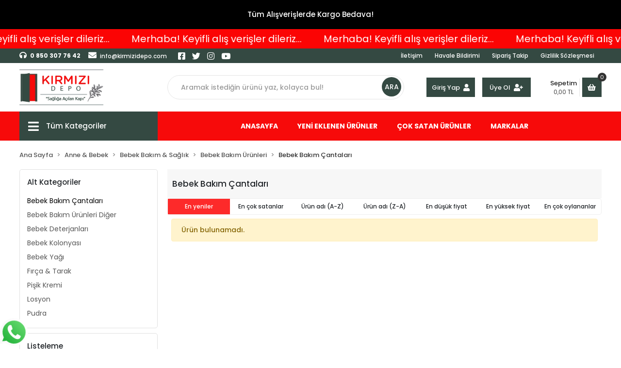

--- FILE ---
content_type: text/html; charset=UTF-8
request_url: https://www.kirmizidepo.com/anne-bebek/bebek-bakim-saglik/bebek-bakim-urunleri/bebek-bakim-cantalari-c-517
body_size: 19275
content:
<!DOCTYPE html><html lang="tr"><head><meta http-equiv="X-UA-Compatible" content="IE=edge" /><meta http-equiv="Content-Type" content="text/html; charset=utf-8"/><meta name='viewport' content='width=device-width, user-scalable=yes'><link rel="preconnect" href="https://cdn.qukasoft.com/"/><link rel="dns-prefetch" href="https://cdn.qukasoft.com/"/><link rel="icon" href="https://cdn.qukasoft.com/f/270339/cG96WmFta3QrNjQrTm53Z1RvTnE/images/logo/favicon-9.webp" /><link rel="stylesheet" type="text/css" href="https://www.kirmizidepo.com/template/smart/default/assets/plugins/bootstrap.soft.min.css?v=1661412851" /><link rel="stylesheet" type="text/css" href="https://www.kirmizidepo.com/template/smart/default/assets/style.min.css?v=1768864864" /><title>Bebek Bakım Çantaları</title><meta name="description" content="" /><link href="https://www.kirmizidepo.com/anne-bebek/bebek-bakim-saglik/bebek-bakim-urunleri/bebek-bakim-cantalari-c-517" rel="canonical" /><meta property="og:title" content="Bebek Bakım Çantaları" /><meta property="og:site_name" content="kirmizidepo.com" /><meta property="og:type" content="product" /><meta property="og:url" content="https://www.kirmizidepo.com/anne-bebek/bebek-bakim-saglik/bebek-bakim-urunleri/bebek-bakim-cantalari-c-517" /><meta property="og:keywords" content="" /><meta property="og:description" content="" /><link rel="stylesheet" type="text/css" href="https://www.kirmizidepo.com/theme/kirmizi/assets/style.css?v=1616663868" /><script type="application/ld+json">{"@context":"https:\/\/schema.org","@type":"Website","url":"https:\/\/www.kirmizidepo.com","name":"Kirmizi","potentialAction":{"@type":"SearchAction","target":"https:\/\/www.kirmizidepo.com\/arama?k={search_term_string}","query-input":"required name=search_term_string"}}</script><script type="application/ld+json">{"@context":"https:\/\/schema.org","@type":"Store","name":"Kirmizi","url":"https:\/\/www.kirmizidepo.com","logo":"https:\/\/cdn.qukasoft.com\/f\/270339\/cG96WmFta3QrNjQrTm53Z1RvTnE\/images\/logo\/logo-2.webp","image":"https:\/\/cdn.qukasoft.com\/f\/270339\/cG96WmFta3QrNjQrTm53Z1RvTnE\/images\/logo\/logo-2.webp","address":""}</script><script type="application/ld+json">{"@context":"http:\/\/schema.org","@type":"CollectionPage","name":"Bebek Bakım Çantaları","description":"","url":"https:\/\/www.kirmizidepo.com\/anne-bebek\/bebek-bakim-saglik\/bebek-bakim-urunleri\/bebek-bakim-cantalari-c-517"}</script><meta name="yandex-verification" content="cea1e717d2452217" /></head><body class="categories-body "><div class="addons-campaign-bar acb-type-0 acb-desktop-1 acb-mobile-0"
     style="background-color: #000000;  height: 60px; background-repeat: no-repeat; background-position: center;"><a href="#" class="url"><div class="container"><div class="text" style="color: #ffffff; font-size: 15px">
                    Tüm Alışverişlerde Kargo Bedava!
                </div></div></a></div><style type="text/css">
        @media (max-width: 991px) {
            .addons-campaign-bar {
            height: 40px !important;
        }
                .addons-campaign-bar {
            margin-top: 60px;
            margin-bottom: -60px;
        }
                .addons-campaign-bar .text {
            font-size: 14px !important;
        }
        }
</style><div class="addons-marquee-bar amb-desktop-1 amb-mobile-1 amb-direction-0"
     style="background-color: #fb0404;  background-repeat: no-repeat; background-position: center;"><a href="javascript:;" class="item" style="color: #ffffff">
            Merhaba! Keyifli alış verişler dileriz...
        </a><a href="javascript:;" class="item" style="color: #ffffff">
            Merhaba! Keyifli alış verişler dileriz...
        </a><a href="javascript:;" class="item" style="color: #ffffff">
            Merhaba! Keyifli alış verişler dileriz...
        </a><a href="javascript:;" class="item" style="color: #ffffff">
            Merhaba! Keyifli alış verişler dileriz...
        </a></div><style type="text/css">
    @media (min-width: 992px) {
            .addons-marquee-bar {
            height: 40px !important;
        }
                    .addons-marquee-bar .item {
            font-size: 20px !important;
        }
                .addons-marquee-bar .item {
            margin-right: 45px !important;
        }
        }
    @media (max-width: 991px) {
            .addons-marquee-bar {
            height: 34px !important;
        }
                .addons-marquee-bar {
            margin-top: 60px;
            margin-bottom: -60px;
        }
                .addons-marquee-bar .item {
            font-size: 16px !important;
        }
                .addons-marquee-bar .item {
            margin-right: 25px !important;
        }
        }
</style><section class="pattern-group pattern-group-t-0 pattern-group-p-categories "><div class="no-container"><div class="pattern-group-body"><div class="p-g-b-c-wrapper"><div class="p-g-b-c-inner"><div class="p-g-mod p-g-mod-t-28 p-g-mod-header  p-g-mod-trans   "><div class="p-g-mod-body  p-g-mod-body-p-0  "><header class="desktop"><section class="h-contact"><div class="container"><div class="row"><div class="col-md-6"><div class="info"><a href="tel:0 850 307 76 42" class="item wp mr-3"><span><i class="fa fa-headphones"></i>0 850 307 76 42
                                </span></a><a href="/cdn-cgi/l/email-protection#1f767179705f74766d727665767b7a6f70317c7072" class="item mr-3"><span><i class="fa fa-envelope"></i><span class="__cf_email__" data-cfemail="97fef9f1f8d7fcfee5fafeedfef3f2e7f8b9f4f8fa">[email&#160;protected]</span>
                                </span></a><div class="social-media"><a href="https://www.facebook.com" class="fb" target="_blank"><i class="fab fa-facebook-square"></i></a><a href="https://www.twitter.com" class="tw" target="_blank"><i class="fab fa-twitter"></i></a><a href="https://www.instagram.com/depokirmizi/" class="ins" target="_blank"><i class="fab fa-instagram"></i></a><a href="https://www.youtube.com" class="yt" target="_blank"><i class="fab fa-youtube"></i></a></div></div></div><div class="col-md-6"><div class="info float-right"><a href="https://www.kirmizidepo.com/iletisim-sid4" class="item">İletişim</a><a href="https://www.kirmizidepo.com/havale-bildirim-sid0" class="item">Havale Bildirimi</a><a href="https://www.kirmizidepo.com/siparis-takip-sid0" class="item">Sipariş Takip</a><a href="https://www.kirmizidepo.com/gizlilik-sozlesmesi-sID2" class="item">Gizlilik Sözleşmesi</a></div><div class="clearfix"></div></div></div></div></section><section class="h-center"><div class="container"><div class="row"><div class="col-md-3"><div class="logo header-area"><a href="https://www.kirmizidepo.com" ><img src="https://cdn.qukasoft.com/f/270339/cG96WmFta3QrNjQrTm53Z1RvTnE/images/logo/logo-2.webp" alt="" /></a></div></div><div class="col-lg-5 col-xl-5"><div class="header-area"><div class="search"><form action="https://www.kirmizidepo.com/arama" method="get" data-smart-product-search><div class="input-box"><input type="text" name="k" class="form-control" placeholder="Aramak istediğin ürünü yaz, kolayca bul!" /></div><button type="submit" class="btn btn-orange btn-send">ARA</button></form></div></div></div><div class="col-lg-4 col-xl-4"><div class="header-area last"><div class="header-bar"><div class="bar-user"><div class="link"><a href="https://www.kirmizidepo.com/uye-giris">Giriş Yap<i class="fa fa-user"></i></a><a href="https://www.kirmizidepo.com/uye-ol">Üye Ol<i class="fa fa-user-plus"></i></a></div></div><a class="bar-cart" href="https://www.kirmizidepo.com/sepet"><span class="info"><span class="name">Sepetim</span><span class="price" data-cart-total>0,00 TL</span></span><span class="icon"><i class="fas fa-shopping-basket"></i><span class="count" data-cart-quantity>0</span></span></a></div></div></div></div></div></section><section class="menu"><div class="container"><div class="menu-wrap"><div class="row"><div class="col-md-3 pi"><div class="dropdown-category"><div class="btn-categories"><i class="fas fa-bars"></i>
                                       Tüm Kategoriler
                                </div><div class="menu-left menu-left-index"><ul class="f-ul"><li class="f-li"><a class="f-item" href="https://www.kirmizidepo.com/maske-c-213"><span class="name float-left">
                                    
                    Maske
                </span><span class="icon float-right"><i class="fas fa-chevron-right"></i></span><div class="clearfix"></div></a></li><li class="f-li"><a class="f-item" href="https://www.kirmizidepo.com/anne-bebek-c-233"><span class="name float-left">
                                    
                    Anne &amp; Bebek
                </span><span class="icon float-right"><i class="fas fa-chevron-right"></i></span><div class="clearfix"></div></a><div class="menu-deep-box"><a class="title" href="https://www.kirmizidepo.com/anne-bebek/banyo-tuvalet-c-491">
                                                        Banyo &amp; Tuvalet
                                                    </a><a class="title" href="https://www.kirmizidepo.com/anne-bebek/bebek-bakim-saglik-c-492">
                                                        Bebek Bakım &amp; Sağlık
                                                    </a><a class="title" href="https://www.kirmizidepo.com/anne-bebek/bebek-bezi-islak-mendil-c-493">
                                                        Bebek Bezi &amp; Islak Mendil
                                                    </a><a class="title" href="https://www.kirmizidepo.com/anne-bebek/beslenme-mama-sandalyesi-c-497">
                                                        Beslenme &amp; Mama Sandalyesi
                                                    </a><a class="title" href="https://www.kirmizidepo.com/anne-bebek/biberon-ve-aksesuarlari-c-502">
                                                        Biberon ve Aksesuarları
                                                    </a><a class="title" href="https://www.kirmizidepo.com/anne-bebek/emzirme-urunleri-c-508">
                                                        Emzirme Ürünleri
                                                    </a></div></li><li class="f-li"><a class="f-item" href="https://www.kirmizidepo.com/spor-outdoor-c-244"><span class="name float-left">
                                    
                    Spor &amp; Outdoor
                </span><span class="icon float-right"><i class="fas fa-chevron-right"></i></span><div class="clearfix"></div></a><div class="menu-deep-box"><a class="title" href="https://www.kirmizidepo.com/spor-outdoor/fitness-kondisyon-c-536">
                                                        Fitness &amp; Kondisyon
                                                    </a></div></li><li class="f-li"><a class="f-item" href="https://www.kirmizidepo.com/agiz-ve-dis-sagligi-c-113"><span class="name float-left">
                                    
                    Ağız ve Diş Sağlığı
                </span><span class="icon float-right"><i class="fas fa-chevron-right"></i></span><div class="clearfix"></div></a><div class="menu-deep-box"><a class="title" href="https://www.kirmizidepo.com/agiz-ve-dis-sagligi/dis-fircasi-kabi-c-549">
                                                        Diş Fırçası Kabı
                                                    </a><a class="title" href="https://www.kirmizidepo.com/agiz-ve-dis-sagligi/dis-macunu-c-194">
                                                        Diş Macunu
                                                    </a></div></li><li class="f-li"><a class="f-item" href="https://www.kirmizidepo.com/sac-kremleri-c-135"><span class="name float-left">
                                    
                    Saç Kremleri
                </span><span class="icon float-right"><i class="fas fa-chevron-right"></i></span><div class="clearfix"></div></a></li><li class="f-li"><a class="f-item" href="https://www.kirmizidepo.com/agiz-bakim-urunleri-aft-ucuk-c-144"><span class="name float-left">
                                    
                    Ağız Bakım Ürünleri (Aft, Uçuk )
                </span><span class="icon float-right"><i class="fas fa-chevron-right"></i></span><div class="clearfix"></div></a></li><li class="f-li"><a class="f-item" href="https://www.kirmizidepo.com/gunes-koruyucular-c-159"><span class="name float-left">
                                    
                    Güneş Koruyucular
                </span><span class="icon float-right"><i class="fas fa-chevron-right"></i></span><div class="clearfix"></div></a></li><li class="f-li"><a class="f-item" href="https://www.kirmizidepo.com/catlak-bakimi-c-164"><span class="name float-left">
                                    
                    Çatlak Bakımı
                </span><span class="icon float-right"><i class="fas fa-chevron-right"></i></span><div class="clearfix"></div></a></li><li class="f-li"><a class="f-item" href="https://www.kirmizidepo.com/parfum-deodorant-c-241"><span class="name float-left">
                                    
                    Parfüm &amp; Deodorant
                </span><span class="icon float-right"><i class="fas fa-chevron-right"></i></span><div class="clearfix"></div></a><div class="menu-deep-box"><a class="title" href="https://www.kirmizidepo.com/parfum-deodorant/erkek-parfum-c-248">
                                                        Erkek Parfüm
                                                    </a><a class="title" href="https://www.kirmizidepo.com/parfum-deodorant/erkek-parfum-c-312">
                                                        Erkek Parfüm
                                                    </a><a class="title" href="https://www.kirmizidepo.com/parfum-deodorant/kadin-parfum-c-249">
                                                        Kadın Parfüm
                                                    </a><a class="title" href="https://www.kirmizidepo.com/parfum-deodorant/kadin-parfum-c-313">
                                                        Kadın Parfüm
                                                    </a><a class="title" href="https://www.kirmizidepo.com/parfum-deodorant/deodorant-roll-on-c-247">
                                                        Deodorant &amp; Roll-on
                                                    </a><a class="title" href="https://www.kirmizidepo.com/parfum-deodorant/deodorant-roll-on-c-314">
                                                        Deodorant &amp; Roll-on
                                                    </a><a class="title" href="https://www.kirmizidepo.com/parfum-deodorant/cocuk-parfumu-c-246">
                                                        Çocuk Parfümü
                                                    </a><a class="title" href="https://www.kirmizidepo.com/parfum-deodorant/cocuk-parfumu-c-315">
                                                        Çocuk Parfümü
                                                    </a></div></li><li class="f-li"><a class="f-item" href="https://www.kirmizidepo.com/bitkisel-besin-destekleri-c-88"><span class="name float-left">
                                    
                    Bitkisel Besin Destekleri
                </span><span class="icon float-right"><i class="fas fa-chevron-right"></i></span><div class="clearfix"></div></a></li><li class="f-li"><a class="f-item" href="https://www.kirmizidepo.com/el-ayak-ve-tirnak-bakimi-c-114"><span class="name float-left">
                                    
                    El Ayak ve Tırnak Bakımı
                </span><span class="icon float-right"><i class="fas fa-chevron-right"></i></span><div class="clearfix"></div></a><div class="menu-deep-box"><a class="title" href="https://www.kirmizidepo.com/el-bakimi">
                                                        El bakımı
                                                    </a></div></li><li class="f-li"><a class="f-item" href="https://www.kirmizidepo.com/sac-bakim-sekillendirme-c-242"><span class="name float-left">
                                    
                    Saç Bakım &amp; Şekillendirme
                </span><span class="icon float-right"><i class="fas fa-chevron-right"></i></span><div class="clearfix"></div></a><div class="menu-deep-box"><a class="title" href="https://www.kirmizidepo.com/sac-bakim-seti">
                                                        Saç Bakım Seti
                                                    </a><a class="title" href="https://www.kirmizidepo.com/sac-bakim-sekillendirme/sac-boyasi-c-252">
                                                        Saç Boyası
                                                    </a><a class="title" href="https://www.kirmizidepo.com/sac-bakim-sekillendirme/sac-boyasi-c-316">
                                                        Saç Boyası
                                                    </a><a class="title" href="https://www.kirmizidepo.com/sac-bakim-sekillendirme/sac-bakimi-sampuan-c-251">
                                                        Saç Bakımı &amp; Şampuan
                                                    </a><a class="title" href="https://www.kirmizidepo.com/sac-bakim-sekillendirme/sac-bakimi-sampuan-c-317">
                                                        Saç Bakımı &amp; Şampuan
                                                    </a><a class="title" href="https://www.kirmizidepo.com/sac-bakim-sekillendirme/dokulme-karsiti-urunler-c-250">
                                                        Dökülme Karşıtı Ürünler
                                                    </a><a class="title" href="https://www.kirmizidepo.com/sac-bakim-sekillendirme/dokulme-karsiti-urunler-c-318">
                                                        Dökülme Karşıtı Ürünler
                                                    </a><a class="title" href="https://www.kirmizidepo.com/sac-bakim-sekillendirme/sac-sekillendirme-c-253">
                                                        Saç Şekillendirme
                                                    </a><a class="title" href="https://www.kirmizidepo.com/sac-bakim-sekillendirme/sac-sekillendirme-c-319">
                                                        Saç Şekillendirme
                                                    </a></div></li><li class="f-li"><a class="f-item" href="https://www.kirmizidepo.com/sac-serumlari-c-137"><span class="name float-left">
                                    
                    Saç Serumları
                </span><span class="icon float-right"><i class="fas fa-chevron-right"></i></span><div class="clearfix"></div></a></li></ul></div></div></div><div class="col-md-9 pl-0 pr-0"><div class="header-area first"><div class="links"><a href="https://www.kirmizidepo.com">
                                            ANASAYFA</a><a href="https://www.kirmizidepo.com/tumu-c-0?siralama=en-yeniler&fiyat=&list=&k=">
                                            YENİ EKLENEN ÜRÜNLER</a><a href="https://www.kirmizidepo.com/tumu-c-0?siralama=cok-satanlar&fiyat=&list=&k=">
                                            ÇOK SATAN ÜRÜNLER</a><a href="https://www.kirmizidepo.com/markalar">
                                            MARKALAR</a></div></div></div></div></div></div></section></header><header class="mobile"><div class="op-black"></div><div class="left"><a href="javascript:;" class="icon-group ml-1 btn-sidebar-menu"><i class="fas fa-bars"></i></a><a href="javascript:;" class="icon-group ml-1 btn-sidebar-menu ml-2"><i class="fas fa-search"></i></a></div><div class="center"><div class="logo"><a href="https://www.kirmizidepo.com"><img src="https://cdn.qukasoft.com/f/270339/cG96WmFta3QrNjQrTm53Z1RvTnE/images/logo/mobil-logo-7.webp" alt="" /></a></div></div><div class="right"><a href="https://www.kirmizidepo.com/sepet" class="icon-group mr-3"><i class="fas fa-shopping-cart"></i><span class="badge" data-cart-quantity>0</span></a><a href="javascript:;" class="icon-group mr-1 btn-sidebar-user"><i class="fas fa-user"></i></a></div><div class="clearfix"></div><nav class="sidebar-menu"><section class="mobile-search"><form action="https://www.kirmizidepo.com/arama" method="get"><div class="input-box"><input type="text" name="k" class="form-control" placeholder="Ara.." /></div><button type="submit" class="btn btn-orange btn-send"><i class="fa fa-search"></i></button></form><div class="clearfix"></div></section><div class="scrollbar"><div class="categories"><ul><li class="sc-213"><a href="https://www.kirmizidepo.com/maske-c-213" data-id="213"><span class="name ">Maske</span><div class="clearfix"></div></a></li><li class="sc-233"><a href="javascript:;" class="btn-categories-show" data-id="233"><span class="name float-left">Anne & Bebek</span><span class="icon float-right"><i class="fas fa-angle-right"></i></span><div class="clearfix"></div></a><ul class="multi categories-list-233"><li class="sc-233-all"><a href="https://www.kirmizidepo.com/anne-bebek-c-233"><span class="name float-left">
                            Tüm
                            Anne & Bebek</span><div class="clearfix"></div></a></li><li class="sc-491"><a href="javascript:;" class="btn-categories-show" data-id="491"><span class="name float-left">Banyo & Tuvalet</span><span class="icon float-right"><i class="fas fa-angle-right"></i></span><div class="clearfix"></div></a><ul class="multi categories-list-491"><li class="sc-491-all"><a href="https://www.kirmizidepo.com/anne-bebek/banyo-tuvalet-c-491"><span class="name float-left">
                            Tüm
                            Banyo & Tuvalet</span><div class="clearfix"></div></a></li><li class="sc-534"><a href="https://www.kirmizidepo.com/anne-bebek/banyo-tuvalet/bebek-sabunu-c-534" data-id="534"><span class="name ">Bebek Sabunu</span><div class="clearfix"></div></a></li><li class="sc-535"><a href="https://www.kirmizidepo.com/anne-bebek/banyo-tuvalet/bebek-sampuani-kremi-c-535" data-id="535"><span class="name ">Bebek Şampuanı & Kremi</span><div class="clearfix"></div></a></li></ul></li><li class="sc-492"><a href="javascript:;" class="btn-categories-show" data-id="492"><span class="name float-left">Bebek Bakım & Sağlık</span><span class="icon float-right"><i class="fas fa-angle-right"></i></span><div class="clearfix"></div></a><ul class="multi categories-list-492"><li class="sc-492-all"><a href="https://www.kirmizidepo.com/anne-bebek/bebek-bakim-saglik-c-492"><span class="name float-left">
                            Tüm
                            Bebek Bakım & Sağlık</span><div class="clearfix"></div></a></li><li class="sc-515"><a href="javascript:;" class="btn-categories-show" data-id="515"><span class="name float-left">Bebek Bakım Ürünleri</span><span class="icon float-right"><i class="fas fa-angle-right"></i></span><div class="clearfix"></div></a><ul class="multi categories-list-515"><li class="sc-515-all"><a href="https://www.kirmizidepo.com/anne-bebek/bebek-bakim-saglik/bebek-bakim-urunleri-c-515"><span class="name float-left">
                            Tüm
                            Bebek Bakım Ürünleri</span><div class="clearfix"></div></a></li><li class="sc-517"><a href="https://www.kirmizidepo.com/anne-bebek/bebek-bakim-saglik/bebek-bakim-urunleri/bebek-bakim-cantalari-c-517" data-id="517"><span class="name ">Bebek Bakım Çantaları</span><div class="clearfix"></div></a></li><li class="sc-518"><a href="https://www.kirmizidepo.com/anne-bebek/bebek-bakim-saglik/bebek-bakim-urunleri/bebek-bakim-urunleri-diger-c-518" data-id="518"><span class="name ">Bebek Bakım Ürünleri Diğer</span><div class="clearfix"></div></a></li><li class="sc-519"><a href="https://www.kirmizidepo.com/anne-bebek/bebek-bakim-saglik/bebek-bakim-urunleri/bebek-deterjanlari-c-519" data-id="519"><span class="name ">Bebek Deterjanları</span><div class="clearfix"></div></a></li><li class="sc-520"><a href="https://www.kirmizidepo.com/anne-bebek/bebek-bakim-saglik/bebek-bakim-urunleri/bebek-kolonyasi-c-520" data-id="520"><span class="name ">Bebek Kolonyası</span><div class="clearfix"></div></a></li><li class="sc-521"><a href="https://www.kirmizidepo.com/anne-bebek/bebek-bakim-saglik/bebek-bakim-urunleri/bebek-yagi-c-521" data-id="521"><span class="name ">Bebek Yağı</span><div class="clearfix"></div></a></li><li class="sc-522"><a href="https://www.kirmizidepo.com/anne-bebek/bebek-bakim-saglik/bebek-bakim-urunleri/firca-tarak-c-522" data-id="522"><span class="name ">Fırça & Tarak</span><div class="clearfix"></div></a></li><li class="sc-523"><a href="https://www.kirmizidepo.com/anne-bebek/bebek-bakim-saglik/bebek-bakim-urunleri/pisik-kremi-c-523" data-id="523"><span class="name ">Pişik Kremi</span><div class="clearfix"></div></a></li><li class="sc-524"><a href="https://www.kirmizidepo.com/anne-bebek/bebek-bakim-saglik/bebek-bakim-urunleri/losyon-c-524" data-id="524"><span class="name ">Losyon</span><div class="clearfix"></div></a></li><li class="sc-525"><a href="https://www.kirmizidepo.com/anne-bebek/bebek-bakim-saglik/bebek-bakim-urunleri/pudra-c-525" data-id="525"><span class="name ">Pudra</span><div class="clearfix"></div></a></li></ul></li><li class="sc-516"><a href="javascript:;" class="btn-categories-show" data-id="516"><span class="name float-left">Sağlık Ürünleri</span><span class="icon float-right"><i class="fas fa-angle-right"></i></span><div class="clearfix"></div></a><ul class="multi categories-list-516"><li class="sc-516-all"><a href="https://www.kirmizidepo.com/anne-bebek/bebek-bakim-saglik/saglik-urunleri-c-516"><span class="name float-left">
                            Tüm
                            Sağlık Ürünleri</span><div class="clearfix"></div></a></li><li class="sc-526"><a href="https://www.kirmizidepo.com/anne-bebek/bebek-bakim-saglik/saglik-urunleri/baskul-c-526" data-id="526"><span class="name ">Baskül</span><div class="clearfix"></div></a></li><li class="sc-527"><a href="https://www.kirmizidepo.com/anne-bebek/bebek-bakim-saglik/saglik-urunleri/bebek-ates-olcer-c-527" data-id="527"><span class="name ">Bebek Ateş Ölçer</span><div class="clearfix"></div></a></li><li class="sc-528"><a href="https://www.kirmizidepo.com/anne-bebek/bebek-bakim-saglik/saglik-urunleri/buhar-makinesi-c-528" data-id="528"><span class="name ">Buhar Makinesi</span><div class="clearfix"></div></a></li><li class="sc-529"><a href="https://www.kirmizidepo.com/anne-bebek/bebek-bakim-saglik/saglik-urunleri/burun-aspiratoru-c-529" data-id="529"><span class="name ">Burun Aspiratörü</span><div class="clearfix"></div></a></li><li class="sc-530"><a href="https://www.kirmizidepo.com/anne-bebek/bebek-bakim-saglik/saglik-urunleri/saglik-urunleri-diger-c-530" data-id="530"><span class="name ">Sağlık Ürünleri Diğer</span><div class="clearfix"></div></a></li><li class="sc-531"><a href="https://www.kirmizidepo.com/anne-bebek/bebek-bakim-saglik/saglik-urunleri/sinek-koruyucu-c-531" data-id="531"><span class="name ">Sinek Koruyucu</span><div class="clearfix"></div></a></li><li class="sc-532"><a href="https://www.kirmizidepo.com/anne-bebek/bebek-bakim-saglik/saglik-urunleri/sterilizator-c-532" data-id="532"><span class="name ">Sterilizatör</span><div class="clearfix"></div></a></li><li class="sc-533"><a href="https://www.kirmizidepo.com/anne-bebek/bebek-bakim-saglik/saglik-urunleri/tirnak-makas-c-533" data-id="533"><span class="name ">Tırnak Makas</span><div class="clearfix"></div></a></li></ul></li></ul></li><li class="sc-493"><a href="javascript:;" class="btn-categories-show" data-id="493"><span class="name float-left">Bebek Bezi & Islak Mendil</span><span class="icon float-right"><i class="fas fa-angle-right"></i></span><div class="clearfix"></div></a><ul class="multi categories-list-493"><li class="sc-493-all"><a href="https://www.kirmizidepo.com/anne-bebek/bebek-bezi-islak-mendil-c-493"><span class="name float-left">
                            Tüm
                            Bebek Bezi & Islak Mendil</span><div class="clearfix"></div></a></li><li class="sc-494"><a href="https://www.kirmizidepo.com/anne-bebek/bebek-bezi-islak-mendil/bebek-bezi-c-494" data-id="494"><span class="name ">Bebek Bezi</span><div class="clearfix"></div></a></li><li class="sc-495"><a href="https://www.kirmizidepo.com/anne-bebek/bebek-bezi-islak-mendil/islak-mendil-havlu-c-495" data-id="495"><span class="name ">Islak Mendil & Havlu</span><div class="clearfix"></div></a></li><li class="sc-496"><a href="https://www.kirmizidepo.com/anne-bebek/bebek-bezi-islak-mendil/alt-acma-pedi-minder-c-496" data-id="496"><span class="name ">Alt Açma Pedi & Minder</span><div class="clearfix"></div></a></li></ul></li><li class="sc-497"><a href="javascript:;" class="btn-categories-show" data-id="497"><span class="name float-left">Beslenme & Mama Sandalyesi</span><span class="icon float-right"><i class="fas fa-angle-right"></i></span><div class="clearfix"></div></a><ul class="multi categories-list-497"><li class="sc-497-all"><a href="https://www.kirmizidepo.com/anne-bebek/beslenme-mama-sandalyesi-c-497"><span class="name float-left">
                            Tüm
                            Beslenme & Mama Sandalyesi</span><div class="clearfix"></div></a></li><li class="sc-498"><a href="https://www.kirmizidepo.com/anne-bebek/beslenme-mama-sandalyesi/emzik-ve-aksesuarlari-c-498" data-id="498"><span class="name ">Emzik ve Aksesuarları</span><div class="clearfix"></div></a></li><li class="sc-499"><a href="javascript:;" class="btn-categories-show" data-id="499"><span class="name float-left">Bebek Maması</span><span class="icon float-right"><i class="fas fa-angle-right"></i></span><div class="clearfix"></div></a><ul class="multi categories-list-499"><li class="sc-499-all"><a href="https://www.kirmizidepo.com/anne-bebek/beslenme-mama-sandalyesi/bebek-mamasi-c-499"><span class="name float-left">
                            Tüm
                            Bebek Maması</span><div class="clearfix"></div></a></li><li class="sc-500"><a href="https://www.kirmizidepo.com/anne-bebek/beslenme-mama-sandalyesi/bebek-mamasi/ek-besinler-c-500" data-id="500"><span class="name ">Ek besinler</span><div class="clearfix"></div></a></li><li class="sc-501"><a href="https://www.kirmizidepo.com/anne-bebek/beslenme-mama-sandalyesi/bebek-mamasi/3-4-5-numara-bebek-mamasi-c-501" data-id="501"><span class="name ">3,4&5 Numara Bebek Maması</span><div class="clearfix"></div></a></li></ul></li></ul></li><li class="sc-502"><a href="javascript:;" class="btn-categories-show" data-id="502"><span class="name float-left">Biberon ve Aksesuarları</span><span class="icon float-right"><i class="fas fa-angle-right"></i></span><div class="clearfix"></div></a><ul class="multi categories-list-502"><li class="sc-502-all"><a href="https://www.kirmizidepo.com/anne-bebek/biberon-ve-aksesuarlari-c-502"><span class="name float-left">
                            Tüm
                            Biberon ve Aksesuarları</span><div class="clearfix"></div></a></li><li class="sc-503"><a href="https://www.kirmizidepo.com/anne-bebek/biberon-ve-aksesuarlari/aksesuar-c-503" data-id="503"><span class="name ">Aksesuar</span><div class="clearfix"></div></a></li><li class="sc-504"><a href="https://www.kirmizidepo.com/anne-bebek/biberon-ve-aksesuarlari/biberon-c-504" data-id="504"><span class="name ">Biberon</span><div class="clearfix"></div></a></li><li class="sc-505"><a href="https://www.kirmizidepo.com/anne-bebek/biberon-ve-aksesuarlari/biberon-isiticilari-c-505" data-id="505"><span class="name ">Biberon Isıtıcıları</span><div class="clearfix"></div></a></li><li class="sc-506"><a href="https://www.kirmizidepo.com/anne-bebek/biberon-ve-aksesuarlari/termos-ve-alistirma-bardaklari-c-506" data-id="506"><span class="name ">Termos ve Alıştırma Bardakları</span><div class="clearfix"></div></a></li><li class="sc-507"><a href="https://www.kirmizidepo.com/anne-bebek/biberon-ve-aksesuarlari/mama-onlukleri-agiz-bezleri-c-507" data-id="507"><span class="name ">Mama Önlükleri & Ağız Bezleri</span><div class="clearfix"></div></a></li></ul></li><li class="sc-508"><a href="javascript:;" class="btn-categories-show" data-id="508"><span class="name float-left">Emzirme Ürünleri</span><span class="icon float-right"><i class="fas fa-angle-right"></i></span><div class="clearfix"></div></a><ul class="multi categories-list-508"><li class="sc-508-all"><a href="https://www.kirmizidepo.com/anne-bebek/emzirme-urunleri-c-508"><span class="name float-left">
                            Tüm
                            Emzirme Ürünleri</span><div class="clearfix"></div></a></li><li class="sc-509"><a href="https://www.kirmizidepo.com/anne-bebek/emzirme-urunleri/anne-icecekleri-c-509" data-id="509"><span class="name ">Anne İçecekleri</span><div class="clearfix"></div></a></li><li class="sc-510"><a href="https://www.kirmizidepo.com/anne-bebek/emzirme-urunleri/emzirme-sutyeni-c-510" data-id="510"><span class="name ">Emzirme Sütyeni</span><div class="clearfix"></div></a></li><li class="sc-511"><a href="https://www.kirmizidepo.com/anne-bebek/emzirme-urunleri/emzirme-yastigi-ve-ortuleri-c-511" data-id="511"><span class="name ">Emzirme Yastığı ve Örtüleri</span><div class="clearfix"></div></a></li><li class="sc-512"><a href="https://www.kirmizidepo.com/anne-bebek/emzirme-urunleri/gogus-kremi-c-512" data-id="512"><span class="name ">Göğüs Kremi</span><div class="clearfix"></div></a></li><li class="sc-513"><a href="https://www.kirmizidepo.com/anne-bebek/emzirme-urunleri/gogus-pompalari-c-513" data-id="513"><span class="name ">Göğüs Pompaları</span><div class="clearfix"></div></a></li><li class="sc-514"><a href="https://www.kirmizidepo.com/anne-bebek/emzirme-urunleri/sut-saklama-poset-kaplari-c-514" data-id="514"><span class="name ">Süt Saklama Poşet & Kapları</span><div class="clearfix"></div></a></li></ul></li></ul></li><li class="sc-244"><a href="javascript:;" class="btn-categories-show" data-id="244"><span class="name float-left">Spor & Outdoor</span><span class="icon float-right"><i class="fas fa-angle-right"></i></span><div class="clearfix"></div></a><ul class="multi categories-list-244"><li class="sc-244-all"><a href="https://www.kirmizidepo.com/spor-outdoor-c-244"><span class="name float-left">
                            Tüm
                            Spor & Outdoor</span><div class="clearfix"></div></a></li><li class="sc-536"><a href="javascript:;" class="btn-categories-show" data-id="536"><span class="name float-left">Fitness & Kondisyon</span><span class="icon float-right"><i class="fas fa-angle-right"></i></span><div class="clearfix"></div></a><ul class="multi categories-list-536"><li class="sc-536-all"><a href="https://www.kirmizidepo.com/spor-outdoor/fitness-kondisyon-c-536"><span class="name float-left">
                            Tüm
                            Fitness & Kondisyon</span><div class="clearfix"></div></a></li><li class="sc-537"><a href="javascript:;" class="btn-categories-show" data-id="537"><span class="name float-left">Besin Takviyeleri</span><span class="icon float-right"><i class="fas fa-angle-right"></i></span><div class="clearfix"></div></a><ul class="multi categories-list-537"><li class="sc-537-all"><a href="https://www.kirmizidepo.com/spor-outdoor/fitness-kondisyon/besin-takviyeleri-c-537"><span class="name float-left">
                            Tüm
                            Besin Takviyeleri</span><div class="clearfix"></div></a></li><li class="sc-538"><a href="https://www.kirmizidepo.com/spor-outdoor/fitness-kondisyon/besin-takviyeleri/amino-asitler-c-538" data-id="538"><span class="name ">Amino Asitler</span><div class="clearfix"></div></a></li><li class="sc-539"><a href="https://www.kirmizidepo.com/spor-outdoor/fitness-kondisyon/besin-takviyeleri/eklem-sagligi-c-539" data-id="539"><span class="name ">Eklem Sağlığı</span><div class="clearfix"></div></a></li><li class="sc-540"><a href="https://www.kirmizidepo.com/spor-outdoor/fitness-kondisyon/besin-takviyeleri/karbonhidratlar-c-540" data-id="540"><span class="name ">Karbonhidratlar</span><div class="clearfix"></div></a></li><li class="sc-541"><a href="https://www.kirmizidepo.com/spor-outdoor/fitness-kondisyon/besin-takviyeleri/karistiricilar-c-541" data-id="541"><span class="name ">Karıştırıcılar</span><div class="clearfix"></div></a></li><li class="sc-542"><a href="https://www.kirmizidepo.com/spor-outdoor/fitness-kondisyon/besin-takviyeleri/kompleks-sporcu-besinleri-c-542" data-id="542"><span class="name ">Kompleks Sporcu Besinleri</span><div class="clearfix"></div></a></li><li class="sc-543"><a href="https://www.kirmizidepo.com/spor-outdoor/fitness-kondisyon/besin-takviyeleri/kreatinler-c-543" data-id="543"><span class="name ">Kreatinler</span><div class="clearfix"></div></a></li><li class="sc-544"><a href="https://www.kirmizidepo.com/spor-outdoor/fitness-kondisyon/besin-takviyeleri/l-karnitin-ve-cla-c-544" data-id="544"><span class="name ">L-Karnitin ve CLA</span><div class="clearfix"></div></a></li><li class="sc-545"><a href="https://www.kirmizidepo.com/spor-outdoor/fitness-kondisyon/besin-takviyeleri/protein-bar-ve-sportif-atistirmaliklar-c-545" data-id="545"><span class="name ">Protein Bar ve Sportif Atıştırmalıklar</span><div class="clearfix"></div></a></li><li class="sc-546"><a href="https://www.kirmizidepo.com/spor-outdoor/fitness-kondisyon/besin-takviyeleri/vitamin-mineraller-c-546" data-id="546"><span class="name ">Vitamin & Mineraller</span><div class="clearfix"></div></a></li><li class="sc-547"><a href="https://www.kirmizidepo.com/spor-outdoor/fitness-kondisyon/besin-takviyeleri/saglik-destek-urunleri-c-547" data-id="547"><span class="name ">Sağlık Destek Ürünleri</span><div class="clearfix"></div></a></li><li class="sc-548"><a href="https://www.kirmizidepo.com/spor-outdoor/fitness-kondisyon/besin-takviyeleri/sportif-performans-arttiricilari-c-548" data-id="548"><span class="name ">Sportif Performans Arttırıcıları</span><div class="clearfix"></div></a></li></ul></li></ul></li></ul></li><li class="sc-113"><a href="javascript:;" class="btn-categories-show" data-id="113"><span class="name float-left">Ağız ve Diş Sağlığı</span><span class="icon float-right"><i class="fas fa-angle-right"></i></span><div class="clearfix"></div></a><ul class="multi categories-list-113"><li class="sc-113-all"><a href="https://www.kirmizidepo.com/agiz-ve-dis-sagligi-c-113"><span class="name float-left">
                            Tüm
                            Ağız ve Diş Sağlığı</span><div class="clearfix"></div></a></li><li class="sc-549"><a href="https://www.kirmizidepo.com/agiz-ve-dis-sagligi/dis-fircasi-kabi-c-549" data-id="549"><span class="name ">Diş Fırçası Kabı</span><div class="clearfix"></div></a></li><li class="sc-194"><a href="https://www.kirmizidepo.com/agiz-ve-dis-sagligi/dis-macunu-c-194" data-id="194"><span class="name ">Diş Macunu</span><div class="clearfix"></div></a></li></ul></li><li class="sc-135"><a href="https://www.kirmizidepo.com/sac-kremleri-c-135" data-id="135"><span class="name ">Saç Kremleri</span><div class="clearfix"></div></a></li><li class="sc-144"><a href="https://www.kirmizidepo.com/agiz-bakim-urunleri-aft-ucuk-c-144" data-id="144"><span class="name ">Ağız Bakım Ürünleri (Aft, Uçuk )</span><div class="clearfix"></div></a></li><li class="sc-159"><a href="https://www.kirmizidepo.com/gunes-koruyucular-c-159" data-id="159"><span class="name ">Güneş Koruyucular</span><div class="clearfix"></div></a></li><li class="sc-164"><a href="https://www.kirmizidepo.com/catlak-bakimi-c-164" data-id="164"><span class="name ">Çatlak Bakımı</span><div class="clearfix"></div></a></li><li class="sc-241"><a href="javascript:;" class="btn-categories-show" data-id="241"><span class="name float-left">Parfüm & Deodorant</span><span class="icon float-right"><i class="fas fa-angle-right"></i></span><div class="clearfix"></div></a><ul class="multi categories-list-241"><li class="sc-241-all"><a href="https://www.kirmizidepo.com/parfum-deodorant-c-241"><span class="name float-left">
                            Tüm
                            Parfüm & Deodorant</span><div class="clearfix"></div></a></li><li class="sc-248"><a href="https://www.kirmizidepo.com/parfum-deodorant/erkek-parfum-c-248" data-id="248"><span class="name ">Erkek Parfüm</span><div class="clearfix"></div></a></li><li class="sc-312"><a href="https://www.kirmizidepo.com/parfum-deodorant/erkek-parfum-c-312" data-id="312"><span class="name ">Erkek Parfüm</span><div class="clearfix"></div></a></li><li class="sc-249"><a href="https://www.kirmizidepo.com/parfum-deodorant/kadin-parfum-c-249" data-id="249"><span class="name ">Kadın Parfüm</span><div class="clearfix"></div></a></li><li class="sc-313"><a href="https://www.kirmizidepo.com/parfum-deodorant/kadin-parfum-c-313" data-id="313"><span class="name ">Kadın Parfüm</span><div class="clearfix"></div></a></li><li class="sc-247"><a href="https://www.kirmizidepo.com/parfum-deodorant/deodorant-roll-on-c-247" data-id="247"><span class="name ">Deodorant & Roll-on</span><div class="clearfix"></div></a></li><li class="sc-314"><a href="https://www.kirmizidepo.com/parfum-deodorant/deodorant-roll-on-c-314" data-id="314"><span class="name ">Deodorant & Roll-on</span><div class="clearfix"></div></a></li><li class="sc-246"><a href="https://www.kirmizidepo.com/parfum-deodorant/cocuk-parfumu-c-246" data-id="246"><span class="name ">Çocuk Parfümü</span><div class="clearfix"></div></a></li><li class="sc-315"><a href="https://www.kirmizidepo.com/parfum-deodorant/cocuk-parfumu-c-315" data-id="315"><span class="name ">Çocuk Parfümü</span><div class="clearfix"></div></a></li></ul></li><li class="sc-88"><a href="https://www.kirmizidepo.com/bitkisel-besin-destekleri-c-88" data-id="88"><span class="name ">Bitkisel Besin Destekleri</span><div class="clearfix"></div></a></li><li class="sc-114"><a href="javascript:;" class="btn-categories-show" data-id="114"><span class="name float-left">El Ayak ve Tırnak Bakımı</span><span class="icon float-right"><i class="fas fa-angle-right"></i></span><div class="clearfix"></div></a><ul class="multi categories-list-114"><li class="sc-114-all"><a href="https://www.kirmizidepo.com/el-ayak-ve-tirnak-bakimi-c-114"><span class="name float-left">
                            Tüm
                            El Ayak ve Tırnak Bakımı</span><div class="clearfix"></div></a></li><li class="sc-550"><a href="https://www.kirmizidepo.com/el-bakimi" data-id="550"><span class="name ">El bakımı</span><div class="clearfix"></div></a></li></ul></li><li class="sc-242"><a href="javascript:;" class="btn-categories-show" data-id="242"><span class="name float-left">Saç Bakım & Şekillendirme</span><span class="icon float-right"><i class="fas fa-angle-right"></i></span><div class="clearfix"></div></a><ul class="multi categories-list-242"><li class="sc-242-all"><a href="https://www.kirmizidepo.com/sac-bakim-sekillendirme-c-242"><span class="name float-left">
                            Tüm
                            Saç Bakım & Şekillendirme</span><div class="clearfix"></div></a></li><li class="sc-551"><a href="https://www.kirmizidepo.com/sac-bakim-seti" data-id="551"><span class="name ">Saç Bakım Seti</span><div class="clearfix"></div></a></li><li class="sc-252"><a href="https://www.kirmizidepo.com/sac-bakim-sekillendirme/sac-boyasi-c-252" data-id="252"><span class="name ">Saç Boyası</span><div class="clearfix"></div></a></li><li class="sc-316"><a href="https://www.kirmizidepo.com/sac-bakim-sekillendirme/sac-boyasi-c-316" data-id="316"><span class="name ">Saç Boyası</span><div class="clearfix"></div></a></li><li class="sc-251"><a href="https://www.kirmizidepo.com/sac-bakim-sekillendirme/sac-bakimi-sampuan-c-251" data-id="251"><span class="name ">Saç Bakımı & Şampuan</span><div class="clearfix"></div></a></li><li class="sc-317"><a href="https://www.kirmizidepo.com/sac-bakim-sekillendirme/sac-bakimi-sampuan-c-317" data-id="317"><span class="name ">Saç Bakımı & Şampuan</span><div class="clearfix"></div></a></li><li class="sc-250"><a href="https://www.kirmizidepo.com/sac-bakim-sekillendirme/dokulme-karsiti-urunler-c-250" data-id="250"><span class="name ">Dökülme Karşıtı Ürünler</span><div class="clearfix"></div></a></li><li class="sc-318"><a href="https://www.kirmizidepo.com/sac-bakim-sekillendirme/dokulme-karsiti-urunler-c-318" data-id="318"><span class="name ">Dökülme Karşıtı Ürünler</span><div class="clearfix"></div></a></li><li class="sc-253"><a href="javascript:;" class="btn-categories-show" data-id="253"><span class="name float-left">Saç Şekillendirme</span><span class="icon float-right"><i class="fas fa-angle-right"></i></span><div class="clearfix"></div></a><ul class="multi categories-list-253"><li class="sc-253-all"><a href="https://www.kirmizidepo.com/sac-bakim-sekillendirme/sac-sekillendirme-c-253"><span class="name float-left">
                            Tüm
                            Saç Şekillendirme</span><div class="clearfix"></div></a></li><li class="sc-295"><a href="https://www.kirmizidepo.com/sac-bakim-sekillendirme/sac-sekillendirme/sac-fircasi-tarak-c-295" data-id="295"><span class="name ">Saç Fırçası, Tarak</span><div class="clearfix"></div></a></li><li class="sc-320"><a href="https://www.kirmizidepo.com/sac-bakim-sekillendirme/sac-sekillendirme/sac-fircasi-tarak-c-320" data-id="320"><span class="name ">Saç Fırçası, Tarak</span><div class="clearfix"></div></a></li><li class="sc-293"><a href="https://www.kirmizidepo.com/sac-bakim-sekillendirme/sac-sekillendirme/jole-kopuk-sprey-c-293" data-id="293"><span class="name ">Jöle, Köpük, Sprey</span><div class="clearfix"></div></a></li><li class="sc-321"><a href="https://www.kirmizidepo.com/sac-bakim-sekillendirme/sac-sekillendirme/jole-kopuk-sprey-c-321" data-id="321"><span class="name ">Jöle, Köpük, Sprey</span><div class="clearfix"></div></a></li><li class="sc-292"><a href="https://www.kirmizidepo.com/sac-bakim-sekillendirme/sac-sekillendirme/briyantin-wax-c-292" data-id="292"><span class="name ">Briyantin, Wax</span><div class="clearfix"></div></a></li><li class="sc-322"><a href="https://www.kirmizidepo.com/sac-bakim-sekillendirme/sac-sekillendirme/briyantin-wax-c-322" data-id="322"><span class="name ">Briyantin, Wax</span><div class="clearfix"></div></a></li><li class="sc-323"><a href="https://www.kirmizidepo.com/sac-bakim-sekillendirme/sac-sekillendirme/sac-kurutma-fon-makinesi-c-323" data-id="323"><span class="name ">Saç Kurutma & Fön Makinesi</span><div class="clearfix"></div></a></li><li class="sc-294"><a href="https://www.kirmizidepo.com/sac-bakim-sekillendirme/sac-sekillendirme/sac-duzlestiricisi-c-294" data-id="294"><span class="name ">Saç Düzleştiricisi</span><div class="clearfix"></div></a></li><li class="sc-324"><a href="https://www.kirmizidepo.com/sac-bakim-sekillendirme/sac-sekillendirme/sac-duzlestiricisi-c-324" data-id="324"><span class="name ">Saç Düzleştiricisi</span><div class="clearfix"></div></a></li><li class="sc-325"><a href="https://www.kirmizidepo.com/sac-bakim-sekillendirme/sac-sekillendirme/sac-masasi-c-325" data-id="325"><span class="name ">Saç Maşası</span><div class="clearfix"></div></a></li><li class="sc-291"><a href="https://www.kirmizidepo.com/sac-bakim-sekillendirme/sac-sekillendirme/bigudiler-c-291" data-id="291"><span class="name ">Bigudiler</span><div class="clearfix"></div></a></li><li class="sc-326"><a href="https://www.kirmizidepo.com/sac-bakim-sekillendirme/sac-sekillendirme/bigudiler-c-326" data-id="326"><span class="name ">Bigudiler</span><div class="clearfix"></div></a></li><li class="sc-327"><a href="https://www.kirmizidepo.com/sac-bakim-sekillendirme/sac-sekillendirme/sac-sekillendirme-seti-c-327" data-id="327"><span class="name ">Saç Şekillendirme Seti</span><div class="clearfix"></div></a></li></ul></li><li class="sc-319"><a href="https://www.kirmizidepo.com/sac-bakim-sekillendirme/sac-sekillendirme-c-319" data-id="319"><span class="name ">Saç Şekillendirme</span><div class="clearfix"></div></a></li></ul></li><li class="sc-137"><a href="https://www.kirmizidepo.com/sac-serumlari-c-137" data-id="137"><span class="name ">Saç Serumları</span><div class="clearfix"></div></a></li><li class="sc-245"><a href="javascript:;" class="btn-categories-show" data-id="245"><span class="name float-left">Yüz & Vücut Bakımı</span><span class="icon float-right"><i class="fas fa-angle-right"></i></span><div class="clearfix"></div></a><ul class="multi categories-list-245"><li class="sc-245-all"><a href="https://www.kirmizidepo.com/yuz-vucut-bakimi-c-245"><span class="name float-left">
                            Tüm
                            Yüz & Vücut Bakımı</span><div class="clearfix"></div></a></li><li class="sc-255"><a href="javascript:;" class="btn-categories-show" data-id="255"><span class="name float-left">Yüz Bakımı</span><span class="icon float-right"><i class="fas fa-angle-right"></i></span><div class="clearfix"></div></a><ul class="multi categories-list-255"><li class="sc-255-all"><a href="https://www.kirmizidepo.com/yuz-vucut-bakimi/yuz-bakimi-c-255"><span class="name float-left">
                            Tüm
                            Yüz Bakımı</span><div class="clearfix"></div></a></li><li class="sc-300"><a href="https://www.kirmizidepo.com/yuz-vucut-bakimi/yuz-bakimi/parfum-deodorant-c-300" data-id="300"><span class="name ">Parfüm & Deodorant</span><div class="clearfix"></div></a></li><li class="sc-334"><a href="https://www.kirmizidepo.com/yuz-vucut-bakimi/yuz-bakimi/cilt-temizleyici-c-334" data-id="334"><span class="name ">Cilt Temizleyici</span><div class="clearfix"></div></a></li><li class="sc-301"><a href="https://www.kirmizidepo.com/yuz-vucut-bakimi/yuz-bakimi/sac-bakim-sekillendirme-c-301" data-id="301"><span class="name ">Saç Bakım & Şekillendirme</span><div class="clearfix"></div></a></li><li class="sc-335"><a href="https://www.kirmizidepo.com/yuz-vucut-bakimi/yuz-bakimi/yuz-nemlendirici-c-335" data-id="335"><span class="name ">Yüz Nemlendirici</span><div class="clearfix"></div></a></li><li class="sc-302"><a href="https://www.kirmizidepo.com/yuz-vucut-bakimi/yuz-bakimi/yuz-vucut-bakimi-c-302" data-id="302"><span class="name ">Yüz & Vücut Bakımı</span><div class="clearfix"></div></a></li><li class="sc-336"><a href="https://www.kirmizidepo.com/yuz-vucut-bakimi/yuz-bakimi/anti-aging-kirisiklik-karsiti-c-336" data-id="336"><span class="name ">Anti Aging Kırışıklık Karşıtı</span><div class="clearfix"></div></a></li><li class="sc-303"><a href="https://www.kirmizidepo.com/yuz-vucut-bakimi/yuz-bakimi/makyaj-c-303" data-id="303"><span class="name ">Makyaj</span><div class="clearfix"></div></a></li><li class="sc-337"><a href="https://www.kirmizidepo.com/yuz-vucut-bakimi/yuz-bakimi/anti-aging-kirisiklik-karsiti-c-337" data-id="337"><span class="name ">Anti Aging Kırışıklık Karşıtı</span><div class="clearfix"></div></a></li><li class="sc-304"><a href="https://www.kirmizidepo.com/yuz-vucut-bakimi/yuz-bakimi/saglik-medikal-urunler-c-304" data-id="304"><span class="name ">Sağlık & Medikal Ürünler</span><div class="clearfix"></div></a></li><li class="sc-338"><a href="https://www.kirmizidepo.com/yuz-vucut-bakimi/yuz-bakimi/akne-sivilce-gozenek-c-338" data-id="338"><span class="name ">Akne, Sivilce, Gözenek</span><div class="clearfix"></div></a></li><li class="sc-305"><a href="https://www.kirmizidepo.com/yuz-vucut-bakimi/yuz-bakimi/kadin-bakim-urunleri-c-305" data-id="305"><span class="name ">Kadın Bakım Ürünleri</span><div class="clearfix"></div></a></li><li class="sc-339"><a href="https://www.kirmizidepo.com/yuz-vucut-bakimi/yuz-bakimi/maskeler-c-339" data-id="339"><span class="name ">Maskeler</span><div class="clearfix"></div></a></li><li class="sc-306"><a href="https://www.kirmizidepo.com/yuz-vucut-bakimi/yuz-bakimi/erkek-bakim-urunleri-c-306" data-id="306"><span class="name ">Erkek Bakım Ürünleri</span><div class="clearfix"></div></a></li><li class="sc-340"><a href="https://www.kirmizidepo.com/yuz-vucut-bakimi/yuz-bakimi/goz-kremi-c-340" data-id="340"><span class="name ">Göz Kremi</span><div class="clearfix"></div></a></li><li class="sc-307"><a href="https://www.kirmizidepo.com/yuz-vucut-bakimi/yuz-bakimi/agiz-dis-banyo-urunleri-c-307" data-id="307"><span class="name ">Ağız, Diş & Banyo Ürünleri</span><div class="clearfix"></div></a></li><li class="sc-341"><a href="https://www.kirmizidepo.com/yuz-vucut-bakimi/yuz-bakimi/serum-c-341" data-id="341"><span class="name ">Serum</span><div class="clearfix"></div></a></li><li class="sc-308"><a href="https://www.kirmizidepo.com/yuz-vucut-bakimi/yuz-bakimi/el-ayak-tirnak-bakimi-c-308" data-id="308"><span class="name ">El, Ayak, Tırnak Bakımı</span><div class="clearfix"></div></a></li><li class="sc-342"><a href="https://www.kirmizidepo.com/yuz-vucut-bakimi/yuz-bakimi/yuz-bakim-temizleme-cihazi-c-342" data-id="342"><span class="name ">Yüz Bakım&Temizleme Cihazı</span><div class="clearfix"></div></a></li><li class="sc-309"><a href="https://www.kirmizidepo.com/yuz-vucut-bakimi/yuz-bakimi/gunes-bronzluk-urunleri-c-309" data-id="309"><span class="name ">Güneş & Bronzluk Ürünleri</span><div class="clearfix"></div></a></li><li class="sc-343"><a href="https://www.kirmizidepo.com/yuz-vucut-bakimi/yuz-bakimi/dudak-bakimi-c-343" data-id="343"><span class="name ">Dudak Bakımı</span><div class="clearfix"></div></a></li><li class="sc-344"><a href="https://www.kirmizidepo.com/yuz-vucut-bakimi/yuz-bakimi/peeling-c-344" data-id="344"><span class="name ">Peeling</span><div class="clearfix"></div></a></li><li class="sc-345"><a href="https://www.kirmizidepo.com/yuz-vucut-bakimi/yuz-bakimi/tonik-c-345" data-id="345"><span class="name ">Tonik</span><div class="clearfix"></div></a></li><li class="sc-346"><a href="https://www.kirmizidepo.com/yuz-vucut-bakimi/yuz-bakimi/bb-cc-krem-c-346" data-id="346"><span class="name ">BB & CC Krem</span><div class="clearfix"></div></a></li><li class="sc-347"><a href="https://www.kirmizidepo.com/yuz-vucut-bakimi/yuz-bakimi/gul-suyu-c-347" data-id="347"><span class="name ">Gül Suyu</span><div class="clearfix"></div></a></li></ul></li><li class="sc-328"><a href="https://www.kirmizidepo.com/yuz-vucut-bakimi/yuz-bakimi-c-328" data-id="328"><span class="name ">Yüz Bakımı</span><div class="clearfix"></div></a></li><li class="sc-254"><a href="javascript:;" class="btn-categories-show" data-id="254"><span class="name float-left">Vücut Bakımı</span><span class="icon float-right"><i class="fas fa-angle-right"></i></span><div class="clearfix"></div></a><ul class="multi categories-list-254"><li class="sc-254-all"><a href="https://www.kirmizidepo.com/yuz-vucut-bakimi/vucut-bakimi-c-254"><span class="name float-left">
                            Tüm
                            Vücut Bakımı</span><div class="clearfix"></div></a></li><li class="sc-330"><a href="javascript:;" class="btn-categories-show" data-id="330"><span class="name float-left">Vücut Sıkılaştırıcı & Şekillendirici</span><span class="icon float-right"><i class="fas fa-angle-right"></i></span><div class="clearfix"></div></a><ul class="multi categories-list-330"><li class="sc-330-all"><a href="https://www.kirmizidepo.com/yuz-vucut-bakimi/vucut-bakimi/vucut-sikilastirici-sekillendirici-c-330"><span class="name float-left">
                            Tüm
                            Vücut Sıkılaştırıcı & Şekillendirici</span><div class="clearfix"></div></a></li><li class="sc-331"><a href="javascript:;" class="btn-categories-show" data-id="331"><span class="name float-left">Vücut Nemlendiriciler</span><span class="icon float-right"><i class="fas fa-angle-right"></i></span><div class="clearfix"></div></a><ul class="multi categories-list-331"><li class="sc-331-all"><a href="https://www.kirmizidepo.com/yuz-vucut-bakimi/vucut-bakimi/vucut-sikilastirici-sekillendirici/vucut-nemlendiriciler-c-331"><span class="name float-left">
                            Tüm
                            Vücut Nemlendiriciler</span><div class="clearfix"></div></a></li><li class="sc-332"><a href="https://www.kirmizidepo.com/yuz-vucut-bakimi/vucut-bakimi/vucut-sikilastirici-sekillendirici/vucut-nemlendiriciler/krem-ve-losyon-c-332" data-id="332"><span class="name ">Krem ve Losyon</span><div class="clearfix"></div></a></li><li class="sc-333"><a href="https://www.kirmizidepo.com/yuz-vucut-bakimi/vucut-bakimi/vucut-sikilastirici-sekillendirici/vucut-nemlendiriciler/vucut-masaj-yagi-c-333" data-id="333"><span class="name ">Vücut & Masaj Yağı</span><div class="clearfix"></div></a></li></ul></li></ul></li></ul></li><li class="sc-329"><a href="https://www.kirmizidepo.com/yuz-vucut-bakimi/vucut-bakimi-c-329" data-id="329"><span class="name ">Vücut Bakımı</span><div class="clearfix"></div></a></li></ul></li><li class="sc-90"><a href="https://www.kirmizidepo.com/omega-destekleri-c-90" data-id="90"><span class="name ">Omega Destekleri</span><div class="clearfix"></div></a></li><li class="sc-138"><a href="https://www.kirmizidepo.com/sampuanlar-c-138" data-id="138"><span class="name ">Şampuanlar</span><div class="clearfix"></div></a></li><li class="sc-162"><a href="https://www.kirmizidepo.com/bebek-ve-cocuk-gunes-urunleri-c-162" data-id="162"><span class="name ">Bebek ve Çocuk Güneş Ürünleri</span><div class="clearfix"></div></a></li><li class="sc-240"><a href="javascript:;" class="btn-categories-show" data-id="240"><span class="name float-left">Makyaj</span><span class="icon float-right"><i class="fas fa-angle-right"></i></span><div class="clearfix"></div></a><ul class="multi categories-list-240"><li class="sc-240-all"><a href="https://www.kirmizidepo.com/makyaj-c-240"><span class="name float-left">
                            Tüm
                            Makyaj</span><div class="clearfix"></div></a></li><li class="sc-256"><a href="javascript:;" class="btn-categories-show" data-id="256"><span class="name float-left">Dudak</span><span class="icon float-right"><i class="fas fa-angle-right"></i></span><div class="clearfix"></div></a><ul class="multi categories-list-256"><li class="sc-256-all"><a href="https://www.kirmizidepo.com/makyaj/dudak-c-256"><span class="name float-left">
                            Tüm
                            Dudak</span><div class="clearfix"></div></a></li><li class="sc-366"><a href="https://www.kirmizidepo.com/makyaj/dudak/ruj-c-366" data-id="366"><span class="name ">Ruj</span><div class="clearfix"></div></a></li><li class="sc-367"><a href="https://www.kirmizidepo.com/makyaj/dudak/parlatici-dolgunlastirici-c-367" data-id="367"><span class="name ">Parlatıcı & Dolgunlaştırıcı</span><div class="clearfix"></div></a></li><li class="sc-368"><a href="https://www.kirmizidepo.com/makyaj/dudak/dudak-kalemi-c-368" data-id="368"><span class="name ">Dudak Kalemi</span><div class="clearfix"></div></a></li></ul></li><li class="sc-257"><a href="javascript:;" class="btn-categories-show" data-id="257"><span class="name float-left">Göz</span><span class="icon float-right"><i class="fas fa-angle-right"></i></span><div class="clearfix"></div></a><ul class="multi categories-list-257"><li class="sc-257-all"><a href="https://www.kirmizidepo.com/makyaj/goz-c-257"><span class="name float-left">
                            Tüm
                            Göz</span><div class="clearfix"></div></a></li><li class="sc-359"><a href="https://www.kirmizidepo.com/makyaj/goz/far-c-359" data-id="359"><span class="name ">Far</span><div class="clearfix"></div></a></li><li class="sc-360"><a href="https://www.kirmizidepo.com/makyaj/goz/maskara-rimel-c-360" data-id="360"><span class="name ">Maskara & Rimel</span><div class="clearfix"></div></a></li><li class="sc-361"><a href="https://www.kirmizidepo.com/makyaj/goz/eyeliner-surme-c-361" data-id="361"><span class="name ">Eyeliner & Sürme</span><div class="clearfix"></div></a></li><li class="sc-362"><a href="https://www.kirmizidepo.com/makyaj/goz/goz-kalemi-c-362" data-id="362"><span class="name ">Göz Kalemi</span><div class="clearfix"></div></a></li><li class="sc-363"><a href="https://www.kirmizidepo.com/makyaj/goz/kas-urunleri-c-363" data-id="363"><span class="name ">Kaş Ürünleri</span><div class="clearfix"></div></a></li><li class="sc-364"><a href="https://www.kirmizidepo.com/makyaj/goz/takma-kirpik-urunleri-c-364" data-id="364"><span class="name ">Takma Kirpik Ürünleri</span><div class="clearfix"></div></a></li></ul></li><li class="sc-258"><a href="javascript:;" class="btn-categories-show" data-id="258"><span class="name float-left">Makyaj Aksesuar</span><span class="icon float-right"><i class="fas fa-angle-right"></i></span><div class="clearfix"></div></a><ul class="multi categories-list-258"><li class="sc-258-all"><a href="https://www.kirmizidepo.com/makyaj/makyaj-aksesuar-c-258"><span class="name float-left">
                            Tüm
                            Makyaj Aksesuar</span><div class="clearfix"></div></a></li><li class="sc-370"><a href="https://www.kirmizidepo.com/makyaj/makyaj-aksesuar/makyaj-fircasi-aplikator-c-370" data-id="370"><span class="name ">Makyaj Fırçası & Aplikatör</span><div class="clearfix"></div></a></li><li class="sc-371"><a href="https://www.kirmizidepo.com/makyaj/makyaj-aksesuar/makyaj-cantasi-c-371" data-id="371"><span class="name ">Makyaj Çantası</span><div class="clearfix"></div></a></li><li class="sc-372"><a href="https://www.kirmizidepo.com/makyaj/makyaj-aksesuar/makyaj-aynasi-c-372" data-id="372"><span class="name ">Makyaj Aynası</span><div class="clearfix"></div></a></li><li class="sc-373"><a href="https://www.kirmizidepo.com/makyaj/makyaj-aksesuar/cimbiz-c-373" data-id="373"><span class="name ">Cımbız</span><div class="clearfix"></div></a></li><li class="sc-374"><a href="https://www.kirmizidepo.com/makyaj/makyaj-aksesuar/kalemtiras-c-374" data-id="374"><span class="name ">Kalemtıraş</span><div class="clearfix"></div></a></li></ul></li><li class="sc-259"><a href="https://www.kirmizidepo.com/makyaj/makyaj-setler-c-259" data-id="259"><span class="name ">Makyaj Setler</span><div class="clearfix"></div></a></li><li class="sc-358"><a href="https://www.kirmizidepo.com/makyaj/goz-c-358" data-id="358"><span class="name ">Göz</span><div class="clearfix"></div></a></li><li class="sc-365"><a href="https://www.kirmizidepo.com/makyaj/dudak-c-365" data-id="365"><span class="name ">Dudak</span><div class="clearfix"></div></a></li><li class="sc-369"><a href="https://www.kirmizidepo.com/makyaj/makyaj-aksesuar-c-369" data-id="369"><span class="name ">Makyaj Aksesuar</span><div class="clearfix"></div></a></li><li class="sc-375"><a href="https://www.kirmizidepo.com/makyaj/makyaj-setler-c-375" data-id="375"><span class="name ">Makyaj Setler</span><div class="clearfix"></div></a></li><li class="sc-260"><a href="https://www.kirmizidepo.com/makyaj/makyaj-setleri-c-260" data-id="260"><span class="name ">Makyaj Setleri</span><div class="clearfix"></div></a></li><li class="sc-261"><a href="javascript:;" class="btn-categories-show" data-id="261"><span class="name float-left">Yüz</span><span class="icon float-right"><i class="fas fa-angle-right"></i></span><div class="clearfix"></div></a><ul class="multi categories-list-261"><li class="sc-261-all"><a href="https://www.kirmizidepo.com/makyaj/yuz-c-261"><span class="name float-left">
                            Tüm
                            Yüz</span><div class="clearfix"></div></a></li><li class="sc-352"><a href="https://www.kirmizidepo.com/makyaj/yuz/kapatici-c-352" data-id="352"><span class="name ">Kapatıcı</span><div class="clearfix"></div></a></li><li class="sc-353"><a href="https://www.kirmizidepo.com/makyaj/yuz/pudra-c-353" data-id="353"><span class="name ">Pudra</span><div class="clearfix"></div></a></li><li class="sc-354"><a href="https://www.kirmizidepo.com/makyaj/yuz/makyaz-baz-ve-sabitleyiciler-c-354" data-id="354"><span class="name ">Makyaz Baz ve Sabitleyiciler</span><div class="clearfix"></div></a></li><li class="sc-355"><a href="https://www.kirmizidepo.com/makyaj/yuz/aydinlatici-c-355" data-id="355"><span class="name ">Aydınlatıcı</span><div class="clearfix"></div></a></li><li class="sc-356"><a href="https://www.kirmizidepo.com/makyaj/yuz/bronzer-c-356" data-id="356"><span class="name ">Bronzer</span><div class="clearfix"></div></a></li><li class="sc-357"><a href="https://www.kirmizidepo.com/makyaj/yuz/kontur-c-357" data-id="357"><span class="name ">Kontür</span><div class="clearfix"></div></a></li><li class="sc-350"><a href="https://www.kirmizidepo.com/makyaj/yuz/fondoten-c-350" data-id="350"><span class="name ">Fondöten</span><div class="clearfix"></div></a></li><li class="sc-351"><a href="https://www.kirmizidepo.com/makyaj/yuz/allik-c-351" data-id="351"><span class="name ">Allık</span><div class="clearfix"></div></a></li></ul></li><li class="sc-348"><a href="https://www.kirmizidepo.com/makyaj/makyaj-setleri-c-348" data-id="348"><span class="name ">Makyaj Setleri</span><div class="clearfix"></div></a></li><li class="sc-349"><a href="https://www.kirmizidepo.com/makyaj/yuz-c-349" data-id="349"><span class="name ">Yüz</span><div class="clearfix"></div></a></li></ul></li><li class="sc-117"><a href="https://www.kirmizidepo.com/parfum-ve-deodorontlar-c-117" data-id="117"><span class="name ">Parfüm ve Deodorontlar</span><div class="clearfix"></div></a></li><li class="sc-139"><a href="https://www.kirmizidepo.com/sac-bakim-yaglari-c-139" data-id="139"><span class="name ">Saç Bakım Yağları</span><div class="clearfix"></div></a></li><li class="sc-243"><a href="javascript:;" class="btn-categories-show" data-id="243"><span class="name float-left">Sağlık & Medikal Ürünler</span><span class="icon float-right"><i class="fas fa-angle-right"></i></span><div class="clearfix"></div></a><ul class="multi categories-list-243"><li class="sc-243-all"><a href="https://www.kirmizidepo.com/saglik-medikal-urunler-c-243"><span class="name float-left">
                            Tüm
                            Sağlık & Medikal Ürünler</span><div class="clearfix"></div></a></li><li class="sc-262"><a href="javascript:;" class="btn-categories-show" data-id="262"><span class="name float-left">Cinsel Sağlık Ürünleri</span><span class="icon float-right"><i class="fas fa-angle-right"></i></span><div class="clearfix"></div></a><ul class="multi categories-list-262"><li class="sc-262-all"><a href="https://www.kirmizidepo.com/saglik-medikal-urunler/cinsel-saglik-urunleri-c-262"><span class="name float-left">
                            Tüm
                            Cinsel Sağlık Ürünleri</span><div class="clearfix"></div></a></li><li class="sc-409"><a href="https://www.kirmizidepo.com/saglik-medikal-urunler/cinsel-saglik-urunleri/prezervatif-c-409" data-id="409"><span class="name ">Prezervatif</span><div class="clearfix"></div></a></li><li class="sc-410"><a href="https://www.kirmizidepo.com/saglik-medikal-urunler/cinsel-saglik-urunleri/gebelik-ovulasyon-testleri-c-410" data-id="410"><span class="name ">Gebelik & Ovülasyon Testleri</span><div class="clearfix"></div></a></li><li class="sc-411"><a href="https://www.kirmizidepo.com/saglik-medikal-urunler/cinsel-saglik-urunleri/kayganlastirici-c-411" data-id="411"><span class="name ">Kayganlaştırıcı</span><div class="clearfix"></div></a></li></ul></li><li class="sc-263"><a href="javascript:;" class="btn-categories-show" data-id="263"><span class="name float-left">İlk Yardım & Medikal Ürünler</span><span class="icon float-right"><i class="fas fa-angle-right"></i></span><div class="clearfix"></div></a><ul class="multi categories-list-263"><li class="sc-263-all"><a href="https://www.kirmizidepo.com/saglik-medikal-urunler/ilk-yardim-medikal-urunler-c-263"><span class="name float-left">
                            Tüm
                            İlk Yardım & Medikal Ürünler</span><div class="clearfix"></div></a></li><li class="sc-413"><a href="https://www.kirmizidepo.com/saglik-medikal-urunler/ilk-yardim-medikal-urunler/medikal-malzemeler-c-413" data-id="413"><span class="name ">Medikal Malzemeler</span><div class="clearfix"></div></a></li><li class="sc-414"><a href="https://www.kirmizidepo.com/saglik-medikal-urunler/ilk-yardim-medikal-urunler/sargi-bezi-bandaj-flaster-c-414" data-id="414"><span class="name ">Sargı Bezi, Bandaj, Flaster</span><div class="clearfix"></div></a></li><li class="sc-415"><a href="https://www.kirmizidepo.com/saglik-medikal-urunler/ilk-yardim-medikal-urunler/kompres-c-415" data-id="415"><span class="name ">Kompres</span><div class="clearfix"></div></a></li><li class="sc-416"><a href="https://www.kirmizidepo.com/saglik-medikal-urunler/ilk-yardim-medikal-urunler/sonda-ve-idrar-torbasi-c-416" data-id="416"><span class="name ">Sonda ve İdrar Torbası</span><div class="clearfix"></div></a></li><li class="sc-417"><a href="https://www.kirmizidepo.com/saglik-medikal-urunler/ilk-yardim-medikal-urunler/enjektor-c-417" data-id="417"><span class="name ">Enjektör</span><div class="clearfix"></div></a></li></ul></li><li class="sc-264"><a href="javascript:;" class="btn-categories-show" data-id="264"><span class="name float-left">Ölçüm Cihazları</span><span class="icon float-right"><i class="fas fa-angle-right"></i></span><div class="clearfix"></div></a><ul class="multi categories-list-264"><li class="sc-264-all"><a href="https://www.kirmizidepo.com/saglik-medikal-urunler/olcum-cihazlari-c-264"><span class="name float-left">
                            Tüm
                            Ölçüm Cihazları</span><div class="clearfix"></div></a></li><li class="sc-378"><a href="https://www.kirmizidepo.com/saglik-medikal-urunler/olcum-cihazlari/vucut-analiz-cihazi-c-378" data-id="378"><span class="name ">Vücut Analiz Cihazı</span><div class="clearfix"></div></a></li><li class="sc-418"><a href="https://www.kirmizidepo.com/saglik-medikal-urunler/olcum-cihazlari/tansiyon-aletleri-c-418" data-id="418"><span class="name ">Tansiyon Aletleri</span><div class="clearfix"></div></a></li><li class="sc-419"><a href="https://www.kirmizidepo.com/saglik-medikal-urunler/olcum-cihazlari/ates-olcer-c-419" data-id="419"><span class="name ">Ateş Ölçer</span><div class="clearfix"></div></a></li><li class="sc-420"><a href="https://www.kirmizidepo.com/saglik-medikal-urunler/olcum-cihazlari/baskul-c-420" data-id="420"><span class="name ">Baskül</span><div class="clearfix"></div></a></li><li class="sc-421"><a href="https://www.kirmizidepo.com/saglik-medikal-urunler/olcum-cihazlari/stetoskop-c-421" data-id="421"><span class="name ">Stetoskop</span><div class="clearfix"></div></a></li><li class="sc-422"><a href="https://www.kirmizidepo.com/saglik-medikal-urunler/olcum-cihazlari/seker-olcum-cihazi-ve-strip-c-422" data-id="422"><span class="name ">Şeker Ölçüm Cihazı ve Strip</span><div class="clearfix"></div></a></li><li class="sc-423"><a href="https://www.kirmizidepo.com/saglik-medikal-urunler/olcum-cihazlari/pulse-oksimetre-c-423" data-id="423"><span class="name ">Pulse Oksimetre</span><div class="clearfix"></div></a></li><li class="sc-424"><a href="https://www.kirmizidepo.com/saglik-medikal-urunler/olcum-cihazlari/kolesterol-olcum-cihazlar-c-424" data-id="424"><span class="name ">Kolesterol Ölçüm Cihazlar</span><div class="clearfix"></div></a></li><li class="sc-425"><a href="https://www.kirmizidepo.com/saglik-medikal-urunler/olcum-cihazlari/vucut-analiz-cihazi-c-425" data-id="425"><span class="name ">Vücut Analiz Cihazı</span><div class="clearfix"></div></a></li></ul></li><li class="sc-265"><a href="javascript:;" class="btn-categories-show" data-id="265"><span class="name float-left">Ortopedik Ürünler</span><span class="icon float-right"><i class="fas fa-angle-right"></i></span><div class="clearfix"></div></a><ul class="multi categories-list-265"><li class="sc-265-all"><a href="https://www.kirmizidepo.com/saglik-medikal-urunler/ortopedik-urunler-c-265"><span class="name float-left">
                            Tüm
                            Ortopedik Ürünler</span><div class="clearfix"></div></a></li><li class="sc-381"><a href="https://www.kirmizidepo.com/saglik-medikal-urunler/ortopedik-urunler/tekerlekli-sandalye-c-381" data-id="381"><span class="name ">Tekerlekli Sandalye</span><div class="clearfix"></div></a></li><li class="sc-382"><a href="https://www.kirmizidepo.com/saglik-medikal-urunler/ortopedik-urunler/korse-c-382" data-id="382"><span class="name ">Korse</span><div class="clearfix"></div></a></li><li class="sc-383"><a href="https://www.kirmizidepo.com/saglik-medikal-urunler/ortopedik-urunler/ayak-sagligi-tabanlik-c-383" data-id="383"><span class="name ">Ayak Sağlığı & Tabanlık</span><div class="clearfix"></div></a></li><li class="sc-384"><a href="https://www.kirmizidepo.com/saglik-medikal-urunler/ortopedik-urunler/varis-corabi-c-384" data-id="384"><span class="name ">Varis Çorabı</span><div class="clearfix"></div></a></li><li class="sc-385"><a href="https://www.kirmizidepo.com/saglik-medikal-urunler/ortopedik-urunler/yurume-aparati-bastonlar-c-385" data-id="385"><span class="name ">Yürüme Aparatı & Bastonlar</span><div class="clearfix"></div></a></li><li class="sc-386"><a href="https://www.kirmizidepo.com/saglik-medikal-urunler/ortopedik-urunler/dizlik-bileklik-dirseklik-atel-c-386" data-id="386"><span class="name ">Dizlik, Bileklik, Dirseklik, Atel</span><div class="clearfix"></div></a></li><li class="sc-387"><a href="https://www.kirmizidepo.com/saglik-medikal-urunler/ortopedik-urunler/bel-boyun-yastigi-oturma-simid-c-387" data-id="387"><span class="name ">Bel, Boyun Yastığı & Oturma Simid</span><div class="clearfix"></div></a></li><li class="sc-388"><a href="https://www.kirmizidepo.com/saglik-medikal-urunler/ortopedik-urunler/boyunluk-kol-askisi-c-388" data-id="388"><span class="name ">Boyunluk & Kol Askısı</span><div class="clearfix"></div></a></li><li class="sc-389"><a href="https://www.kirmizidepo.com/saglik-medikal-urunler/ortopedik-urunler/hasta-yatagi-c-389" data-id="389"><span class="name ">Hasta Yatağı</span><div class="clearfix"></div></a></li></ul></li><li class="sc-266"><a href="javascript:;" class="btn-categories-show" data-id="266"><span class="name float-left">Sağlık Ürünleri</span><span class="icon float-right"><i class="fas fa-angle-right"></i></span><div class="clearfix"></div></a><ul class="multi categories-list-266"><li class="sc-266-all"><a href="https://www.kirmizidepo.com/saglik-medikal-urunler/saglik-urunleri-c-266"><span class="name float-left">
                            Tüm
                            Sağlık Ürünleri</span><div class="clearfix"></div></a></li><li class="sc-390"><a href="https://www.kirmizidepo.com/saglik-medikal-urunler/saglik-urunleri/nebulizator-c-390" data-id="390"><span class="name ">Nebulizatör</span><div class="clearfix"></div></a></li><li class="sc-391"><a href="https://www.kirmizidepo.com/saglik-medikal-urunler/saglik-urunleri/masaj-aletleri-silteleri-c-391" data-id="391"><span class="name ">Masaj Aletleri & Şilteleri</span><div class="clearfix"></div></a></li><li class="sc-393"><a href="https://www.kirmizidepo.com/saglik-medikal-urunler/saglik-urunleri/lens-solusyon-c-393" data-id="393"><span class="name ">Lens & Solüsyon</span><div class="clearfix"></div></a></li><li class="sc-394"><a href="https://www.kirmizidepo.com/saglik-medikal-urunler/saglik-urunleri/hasta-bezleri-c-394" data-id="394"><span class="name ">Hasta Bezleri</span><div class="clearfix"></div></a></li><li class="sc-395"><a href="https://www.kirmizidepo.com/saglik-medikal-urunler/saglik-urunleri/sigara-birakma-urunleri-c-395" data-id="395"><span class="name ">Sigara Bırakma Ürünleri</span><div class="clearfix"></div></a></li><li class="sc-396"><a href="https://www.kirmizidepo.com/saglik-medikal-urunler/saglik-urunleri/agri-giderici-tens-cihazlari-c-396" data-id="396"><span class="name ">Ağrı Giderici & Tens Cihazları</span><div class="clearfix"></div></a></li><li class="sc-397"><a href="https://www.kirmizidepo.com/saglik-medikal-urunler/saglik-urunleri/tek-kullanimlik-urunler-c-397" data-id="397"><span class="name ">Tek Kullanımlık Ürünler</span><div class="clearfix"></div></a></li><li class="sc-398"><a href="https://www.kirmizidepo.com/saglik-medikal-urunler/saglik-urunleri/horlama-onleyici-c-398" data-id="398"><span class="name ">Horlama Önleyici</span><div class="clearfix"></div></a></li><li class="sc-399"><a href="https://www.kirmizidepo.com/saglik-medikal-urunler/saglik-urunleri/medikal-maske-c-399" data-id="399"><span class="name ">Medikal Maske</span><div class="clearfix"></div></a></li><li class="sc-400"><a href="https://www.kirmizidepo.com/saglik-medikal-urunler/saglik-urunleri/yikanabilir-maske-c-400" data-id="400"><span class="name ">Yıkanabilir Maske</span><div class="clearfix"></div></a></li><li class="sc-401"><a href="https://www.kirmizidepo.com/saglik-medikal-urunler/saglik-urunleri/cocuk-maskesi-c-401" data-id="401"><span class="name ">Çocuk Maskesi</span><div class="clearfix"></div></a></li><li class="sc-402"><a href="https://www.kirmizidepo.com/saglik-medikal-urunler/saglik-urunleri/hava-temizleme-nemlendirme-c-402" data-id="402"><span class="name ">Hava Temizleme & Nemlendirme</span><div class="clearfix"></div></a></li><li class="sc-403"><a href="https://www.kirmizidepo.com/saglik-medikal-urunler/saglik-urunleri/solunum-cihazlari-c-403" data-id="403"><span class="name ">Solunum Cihazları</span><div class="clearfix"></div></a></li><li class="sc-404"><a href="https://www.kirmizidepo.com/saglik-medikal-urunler/saglik-urunleri/yatak-koruyucu-c-404" data-id="404"><span class="name ">Yatak Koruyucu</span><div class="clearfix"></div></a></li><li class="sc-405"><a href="https://www.kirmizidepo.com/saglik-medikal-urunler/saglik-urunleri/koruyucu-tulum-onluk-c-405" data-id="405"><span class="name ">Koruyucu Tulum & Önlük</span><div class="clearfix"></div></a></li><li class="sc-406"><a href="https://www.kirmizidepo.com/saglik-medikal-urunler/saglik-urunleri/fizik-tedavi-aletleri-c-406" data-id="406"><span class="name ">Fizik Tedavi Aletleri</span><div class="clearfix"></div></a></li><li class="sc-407"><a href="https://www.kirmizidepo.com/saglik-medikal-urunler/saglik-urunleri/sterilizasyon-makinesi-c-407" data-id="407"><span class="name ">Sterilizasyon Makinesi</span><div class="clearfix"></div></a></li><li class="sc-392"><a href="https://www.kirmizidepo.com/saglik-medikal-urunler/saglik-urunleri/diger-c-392" data-id="392"><span class="name ">Diğer</span><div class="clearfix"></div></a></li></ul></li><li class="sc-376"><a href="https://www.kirmizidepo.com/saglik-medikal-urunler/ortopedik-urunler-c-376" data-id="376"><span class="name ">Ortopedik Ürünler</span><div class="clearfix"></div></a></li><li class="sc-377"><a href="https://www.kirmizidepo.com/saglik-medikal-urunler/saglik-urunleri-c-377" data-id="377"><span class="name ">Sağlık Ürünleri</span><div class="clearfix"></div></a></li><li class="sc-379"><a href="https://www.kirmizidepo.com/saglik-medikal-urunler/ilk-yardim-medikal-urunler-c-379" data-id="379"><span class="name ">İlk Yardım & Medikal Ürünler</span><div class="clearfix"></div></a></li><li class="sc-380"><a href="https://www.kirmizidepo.com/saglik-medikal-urunler/olcum-cihazlari-c-380" data-id="380"><span class="name ">Ölçüm Cihazları</span><div class="clearfix"></div></a></li><li class="sc-408"><a href="https://www.kirmizidepo.com/saglik-medikal-urunler/cinsel-saglik-urunleri-c-408" data-id="408"><span class="name ">Cinsel Sağlık Ürünleri</span><div class="clearfix"></div></a></li></ul></li><li class="sc-131"><a href="https://www.kirmizidepo.com/makyaj-temizleyiciler-c-131" data-id="131"><span class="name ">Makyaj Temizleyiciler</span><div class="clearfix"></div></a></li><li class="sc-140"><a href="https://www.kirmizidepo.com/sac-dokulmesine-karsi-urunler-c-140" data-id="140"><span class="name ">Saç Dökülmesine Karşı Ürünler</span><div class="clearfix"></div></a></li><li class="sc-149"><a href="https://www.kirmizidepo.com/pastiller-c-149" data-id="149"><span class="name ">Pastiller</span><div class="clearfix"></div></a></li><li class="sc-239"><a href="javascript:;" class="btn-categories-show" data-id="239"><span class="name float-left">Kadın Bakım Ürünleri</span><span class="icon float-right"><i class="fas fa-angle-right"></i></span><div class="clearfix"></div></a><ul class="multi categories-list-239"><li class="sc-239-all"><a href="https://www.kirmizidepo.com/kadin-bakim-urunleri-c-239"><span class="name float-left">
                            Tüm
                            Kadın Bakım Ürünleri</span><div class="clearfix"></div></a></li><li class="sc-267"><a href="javascript:;" class="btn-categories-show" data-id="267"><span class="name float-left">Ağda, Epilasyon, Tüy Alma</span><span class="icon float-right"><i class="fas fa-angle-right"></i></span><div class="clearfix"></div></a><ul class="multi categories-list-267"><li class="sc-267-all"><a href="https://www.kirmizidepo.com/kadin-bakim-urunleri/agda-epilasyon-tuy-alma-c-267"><span class="name float-left">
                            Tüm
                            Ağda, Epilasyon, Tüy Alma</span><div class="clearfix"></div></a></li><li class="sc-427"><a href="https://www.kirmizidepo.com/kadin-bakim-urunleri/agda-epilasyon-tuy-alma/epilator-c-427" data-id="427"><span class="name ">Epilatör</span><div class="clearfix"></div></a></li><li class="sc-428"><a href="https://www.kirmizidepo.com/kadin-bakim-urunleri/agda-epilasyon-tuy-alma/agda-urunleri-c-428" data-id="428"><span class="name ">Ağda Ürünleri</span><div class="clearfix"></div></a></li><li class="sc-429"><a href="https://www.kirmizidepo.com/kadin-bakim-urunleri/agda-epilasyon-tuy-alma/agda-makinesi-c-429" data-id="429"><span class="name ">Ağda Makinesi</span><div class="clearfix"></div></a></li><li class="sc-430"><a href="https://www.kirmizidepo.com/kadin-bakim-urunleri/agda-epilasyon-tuy-alma/tuy-dokucu-sarartici-c-430" data-id="430"><span class="name ">Tüy Dökücü & Sarartıcı</span><div class="clearfix"></div></a></li><li class="sc-431"><a href="https://www.kirmizidepo.com/kadin-bakim-urunleri/agda-epilasyon-tuy-alma/manuel-tiras-urunleri-c-431" data-id="431"><span class="name ">Manuel Tıraş Ürünleri</span><div class="clearfix"></div></a></li></ul></li><li class="sc-268"><a href="javascript:;" class="btn-categories-show" data-id="268"><span class="name float-left">Genital Ürünler</span><span class="icon float-right"><i class="fas fa-angle-right"></i></span><div class="clearfix"></div></a><ul class="multi categories-list-268"><li class="sc-268-all"><a href="https://www.kirmizidepo.com/kadin-bakim-urunleri/genital-urunler-c-268"><span class="name float-left">
                            Tüm
                            Genital Ürünler</span><div class="clearfix"></div></a></li><li class="sc-433"><a href="https://www.kirmizidepo.com/kadin-bakim-urunleri/genital-urunler/hijyenik-ped-c-433" data-id="433"><span class="name ">Hijyenik Ped</span><div class="clearfix"></div></a></li><li class="sc-434"><a href="https://www.kirmizidepo.com/kadin-bakim-urunleri/genital-urunler/genital-bolge-temizleme-c-434" data-id="434"><span class="name ">Genital Bölge Temizleme</span><div class="clearfix"></div></a></li><li class="sc-435"><a href="https://www.kirmizidepo.com/kadin-bakim-urunleri/genital-urunler/gunluk-ped-c-435" data-id="435"><span class="name ">Günlük Ped</span><div class="clearfix"></div></a></li><li class="sc-436"><a href="https://www.kirmizidepo.com/kadin-bakim-urunleri/genital-urunler/tampon-c-436" data-id="436"><span class="name ">Tampon</span><div class="clearfix"></div></a></li></ul></li><li class="sc-426"><a href="https://www.kirmizidepo.com/kadin-bakim-urunleri/agda-epilasyon-tuy-alma-c-426" data-id="426"><span class="name ">Ağda, Epilasyon, Tüy Alma</span><div class="clearfix"></div></a></li><li class="sc-432"><a href="https://www.kirmizidepo.com/kadin-bakim-urunleri/genital-urunler-c-432" data-id="432"><span class="name ">Genital Ürünler</span><div class="clearfix"></div></a></li></ul></li><li class="sc-236"><a href="javascript:;" class="btn-categories-show" data-id="236"><span class="name float-left">Erkek Bakım Ürünleri</span><span class="icon float-right"><i class="fas fa-angle-right"></i></span><div class="clearfix"></div></a><ul class="multi categories-list-236"><li class="sc-236-all"><a href="https://www.kirmizidepo.com/erkek-bakim-urunleri-c-236"><span class="name float-left">
                            Tüm
                            Erkek Bakım Ürünleri</span><div class="clearfix"></div></a></li><li class="sc-269"><a href="https://www.kirmizidepo.com/erkek-bakim-urunleri/erkek-cilt-bakimi-c-269" data-id="269"><span class="name ">Erkek Cilt Bakımı</span><div class="clearfix"></div></a></li><li class="sc-270"><a href="https://www.kirmizidepo.com/erkek-bakim-urunleri/sac-sakal-kesme-makinesi-c-270" data-id="270"><span class="name ">Saç & Sakal Kesme Makinesi</span><div class="clearfix"></div></a></li><li class="sc-271"><a href="https://www.kirmizidepo.com/erkek-bakim-urunleri/tiras-bicagi-yedekleri-c-271" data-id="271"><span class="name ">Tıraş Bıçağı & Yedekleri</span><div class="clearfix"></div></a></li><li class="sc-272"><a href="https://www.kirmizidepo.com/erkek-bakim-urunleri/tiras-fircalari-seti-c-272" data-id="272"><span class="name ">Tıraş Fırçaları & Seti</span><div class="clearfix"></div></a></li><li class="sc-273"><a href="https://www.kirmizidepo.com/erkek-bakim-urunleri/tiras-kopugu-jel-krem-c-273" data-id="273"><span class="name ">Tıraş Köpüğü, Jel, Krem</span><div class="clearfix"></div></a></li><li class="sc-274"><a href="https://www.kirmizidepo.com/erkek-bakim-urunleri/tiras-makinesi-c-274" data-id="274"><span class="name ">Tıraş Makinesi</span><div class="clearfix"></div></a></li><li class="sc-275"><a href="https://www.kirmizidepo.com/erkek-bakim-urunleri/tiras-makinesi-aksesuarlari-c-275" data-id="275"><span class="name ">Tıraş Makinesi Aksesuarları</span><div class="clearfix"></div></a></li><li class="sc-276"><a href="https://www.kirmizidepo.com/erkek-bakim-urunleri/tiras-sonrasi-urunler-c-276" data-id="276"><span class="name ">Tıraş Sonrası Ürünler</span><div class="clearfix"></div></a></li><li class="sc-437"><a href="https://www.kirmizidepo.com/erkek-bakim-urunleri/tiras-makinesi-c-437" data-id="437"><span class="name ">Tıraş Makinesi</span><div class="clearfix"></div></a></li><li class="sc-438"><a href="https://www.kirmizidepo.com/erkek-bakim-urunleri/sac-sakal-kesme-makinesi-c-438" data-id="438"><span class="name ">Saç & Sakal Kesme Makinesi</span><div class="clearfix"></div></a></li><li class="sc-439"><a href="https://www.kirmizidepo.com/erkek-bakim-urunleri/tiras-bicagi-yedekleri-c-439" data-id="439"><span class="name ">Tıraş Bıçağı & Yedekleri</span><div class="clearfix"></div></a></li><li class="sc-440"><a href="https://www.kirmizidepo.com/erkek-bakim-urunleri/erkek-cilt-bakimi-c-440" data-id="440"><span class="name ">Erkek Cilt Bakımı</span><div class="clearfix"></div></a></li><li class="sc-441"><a href="https://www.kirmizidepo.com/erkek-bakim-urunleri/tiras-kopugu-jel-krem-c-441" data-id="441"><span class="name ">Tıraş Köpüğü, Jel, Krem</span><div class="clearfix"></div></a></li><li class="sc-442"><a href="https://www.kirmizidepo.com/erkek-bakim-urunleri/tiras-sonrasi-urunler-c-442" data-id="442"><span class="name ">Tıraş Sonrası Ürünler</span><div class="clearfix"></div></a></li><li class="sc-443"><a href="https://www.kirmizidepo.com/erkek-bakim-urunleri/tiras-fircalari-seti-c-443" data-id="443"><span class="name ">Tıraş Fırçaları & Seti</span><div class="clearfix"></div></a></li><li class="sc-444"><a href="https://www.kirmizidepo.com/erkek-bakim-urunleri/tiras-makinesi-aksesuarlari-c-444" data-id="444"><span class="name ">Tıraş Makinesi Aksesuarları</span><div class="clearfix"></div></a></li></ul></li><li class="sc-151"><a href="https://www.kirmizidepo.com/deniz-suyu-ve-serum-fizyolojikler-c-151" data-id="151"><span class="name ">Deniz Suyu ve Serum Fizyolojikler</span><div class="clearfix"></div></a></li><li class="sc-171"><a href="https://www.kirmizidepo.com/vucut-nemlendiriciler-c-171" data-id="171"><span class="name ">Vücut Nemlendiriciler</span><div class="clearfix"></div></a></li><li class="sc-232"><a href="javascript:;" class="btn-categories-show" data-id="232"><span class="name float-left">Ağız, Diş & Banyo Ürünleri</span><span class="icon float-right"><i class="fas fa-angle-right"></i></span><div class="clearfix"></div></a><ul class="multi categories-list-232"><li class="sc-232-all"><a href="https://www.kirmizidepo.com/agiz-dis-banyo-urunleri-c-232"><span class="name float-left">
                            Tüm
                            Ağız, Diş & Banyo Ürünleri</span><div class="clearfix"></div></a></li><li class="sc-277"><a href="javascript:;" class="btn-categories-show" data-id="277"><span class="name float-left">Ağız & Diş Bakımı</span><span class="icon float-right"><i class="fas fa-angle-right"></i></span><div class="clearfix"></div></a><ul class="multi categories-list-277"><li class="sc-277-all"><a href="https://www.kirmizidepo.com/agiz-dis-banyo-urunleri/agiz-dis-bakimi-c-277"><span class="name float-left">
                            Tüm
                            Ağız & Diş Bakımı</span><div class="clearfix"></div></a></li><li class="sc-446"><a href="https://www.kirmizidepo.com/agiz-dis-banyo-urunleri/agiz-dis-bakimi/dis-macunu-c-446" data-id="446"><span class="name ">Diş Macunu</span><div class="clearfix"></div></a></li><li class="sc-447"><a href="https://www.kirmizidepo.com/agiz-dis-banyo-urunleri/agiz-dis-bakimi/dis-beyazlatici-c-447" data-id="447"><span class="name ">Diş Beyazlatıcı</span><div class="clearfix"></div></a></li><li class="sc-448"><a href="https://www.kirmizidepo.com/agiz-dis-banyo-urunleri/agiz-dis-bakimi/dis-fircasi-agiz-bakim-cihazlari-c-448" data-id="448"><span class="name ">Diş Fırçası & Ağız Bakım Cihazları</span><div class="clearfix"></div></a></li><li class="sc-449"><a href="https://www.kirmizidepo.com/agiz-dis-banyo-urunleri/agiz-dis-bakimi/agiz-temizleme-gargara-c-449" data-id="449"><span class="name ">Ağız Temizleme & Gargara</span><div class="clearfix"></div></a></li><li class="sc-450"><a href="https://www.kirmizidepo.com/agiz-dis-banyo-urunleri/agiz-dis-bakimi/dis-protez-urunleri-c-450" data-id="450"><span class="name ">Diş Protez Ürünleri</span><div class="clearfix"></div></a></li><li class="sc-451"><a href="https://www.kirmizidepo.com/agiz-dis-banyo-urunleri/agiz-dis-bakimi/dis-ipi-c-451" data-id="451"><span class="name ">Diş İpi</span><div class="clearfix"></div></a></li></ul></li><li class="sc-278"><a href="javascript:;" class="btn-categories-show" data-id="278"><span class="name float-left">Banyo Ürünleri</span><span class="icon float-right"><i class="fas fa-angle-right"></i></span><div class="clearfix"></div></a><ul class="multi categories-list-278"><li class="sc-278-all"><a href="https://www.kirmizidepo.com/agiz-dis-banyo-urunleri/banyo-urunleri-c-278"><span class="name float-left">
                            Tüm
                            Banyo Ürünleri</span><div class="clearfix"></div></a></li><li class="sc-453"><a href="https://www.kirmizidepo.com/agiz-dis-banyo-urunleri/banyo-urunleri/kolonya-c-453" data-id="453"><span class="name ">Kolonya</span><div class="clearfix"></div></a></li><li class="sc-454"><a href="https://www.kirmizidepo.com/agiz-dis-banyo-urunleri/banyo-urunleri/dus-jeli-tuz-kopuk-c-454" data-id="454"><span class="name ">Duş Jeli, Tuz, Köpük</span><div class="clearfix"></div></a></li><li class="sc-455"><a href="https://www.kirmizidepo.com/agiz-dis-banyo-urunleri/banyo-urunleri/sabun-dezenfektan-c-455" data-id="455"><span class="name ">Sabun & Dezenfektan</span><div class="clearfix"></div></a></li><li class="sc-456"><a href="https://www.kirmizidepo.com/agiz-dis-banyo-urunleri/banyo-urunleri/firca-sunger-lif-c-456" data-id="456"><span class="name ">Fırça, Sünger, Lif</span><div class="clearfix"></div></a></li><li class="sc-457"><a href="https://www.kirmizidepo.com/agiz-dis-banyo-urunleri/banyo-urunleri/pamuk-c-457" data-id="457"><span class="name ">Pamuk</span><div class="clearfix"></div></a></li></ul></li><li class="sc-445"><a href="https://www.kirmizidepo.com/agiz-dis-banyo-urunleri/agiz-dis-bakimi-c-445" data-id="445"><span class="name ">Ağız & Diş Bakımı</span><div class="clearfix"></div></a></li><li class="sc-452"><a href="https://www.kirmizidepo.com/agiz-dis-banyo-urunleri/banyo-urunleri-c-452" data-id="452"><span class="name ">Banyo Ürünleri</span><div class="clearfix"></div></a></li></ul></li><li class="sc-95"><a href="https://www.kirmizidepo.com/probiyotikler-c-95" data-id="95"><span class="name ">Probiyotikler</span><div class="clearfix"></div></a></li></ul></div></div></nav><nav class="sidebar-user"><div class="title">
                Hesabım
                <a href="javascript:;" class="btn-sidebar-user btn-close"><i class="fas fa-times-circle"></i></a></div><div class="scrollbar"><div class="login-menu"><a href="https://www.kirmizidepo.com/uye-giris"><i class="fas fa-user"></i> Giriş Yap</a><a href="https://www.kirmizidepo.com/uye-ol"><i class="fas fa-user-plus"></i> Üye Ol</a><a href="https://www.kirmizidepo.com/uye-giris?sayfa=sifre"><i class="fas fa-user-lock"></i> Şifremi Unuttum</a></div><div class="title-alt">
                    Müşteri Hizmetleri
                </div><div class="footer-links"><ul><li><a href="javascript:;"><i class="fa fa-headphones"></i>
                                0 850 307 76 42
                            </a></li><li><a href="/cdn-cgi/l/email-protection#fd94939b92bd96948f9094879499988d92d39e9290"><i class="fa fa-envelope"></i><span>
                                    <span class="__cf_email__" data-cfemail="1e777078715e75776c737764777a7b6e71307d7173">[email&#160;protected]</span>
                                </span></a></li></ul></div><div class="title-alt">
                    Diğer
                </div><div class="footer-links"><ul><li><a href="https://www.kirmizidepo.com/hakkimizda-sID1">
                                    Hakkımızda
                                </a></li><li><a href="https://www.kirmizidepo.com/gizlilik-sozlesmesi-sID2">
                                    Gizlilik Sözleşmesi
                                </a></li><li><a href="https://www.kirmizidepo.com/kullanici-sozlesmesi-sid3">
                                    Kullanıcı Sözleşmesi
                                </a></li><li><a href="https://www.kirmizidepo.com/iletisim-sid4">
                                    İletişim
                                </a></li><li><a href="https://www.kirmizidepo.com/sss-sid0">
                                    Sıkça Sorulan Sorular
                                </a></li><li><a href="https://www.kirmizidepo.com/siparis-takip-sid0">
                                    Sipariş Takip
                                </a></li><li><a href="https://www.kirmizidepo.com/havale-bildirim-sid0">
                                    Havale Bildirimleri
                                </a></li></ul></div></div></nav></header><div class="mobile-header-space"></div></div></div></div></div></div></div></section><section class="pattern-group pattern-group-t-0 pattern-group-p-categories "><div class="container"><div class="pattern-group-body"><div class="row"><div class="col-list col-0 d-none col-sm-0 d-sm-none col-md-12 d-md-block col-lg-12 d-lg-block col-xl-12 d-xl-block p-g-b-c-0"><div class="p-g-b-c-wrapper"><div class="p-g-b-c-inner"><div class="p-g-mod p-g-mod-t-19 p-g-mod-breadcrumb  p-g-mod-trans   "><div class="p-g-mod-body  p-g-mod-body-p-0  "><nav aria-label="breadcrumb" class="breadcrumb-wrapper"><ol class="breadcrumb" itemscope itemtype="http://schema.org/BreadcrumbList"><li class="breadcrumb-item" itemprop="itemListElement" itemscope itemtype="http://schema.org/ListItem"><a itemprop="item" href="https://www.kirmizidepo.com"><span itemprop='name'>Ana Sayfa</span><meta itemprop="position" content="1" /></a></li><li class="breadcrumb-item" itemprop="itemListElement" itemscope itemtype="http://schema.org/ListItem"><a itemprop="item" href="https://www.kirmizidepo.com/anne-bebek-c-233"><span itemprop='name'>Anne &amp; Bebek</span><meta itemprop="position" content="2" /></a></li><li class="breadcrumb-item" itemprop="itemListElement" itemscope itemtype="http://schema.org/ListItem"><a itemprop="item" href="https://www.kirmizidepo.com/anne-bebek/bebek-bakim-saglik-c-492"><span itemprop='name'>Bebek Bakım &amp; Sağlık</span><meta itemprop="position" content="3" /></a></li><li class="breadcrumb-item" itemprop="itemListElement" itemscope itemtype="http://schema.org/ListItem"><a itemprop="item" href="https://www.kirmizidepo.com/anne-bebek/bebek-bakim-saglik/bebek-bakim-urunleri-c-515"><span itemprop='name'>Bebek Bakım Ürünleri</span><meta itemprop="position" content="4" /></a></li><li class="breadcrumb-item" itemprop="itemListElement" itemscope itemtype="http://schema.org/ListItem"><a itemprop="item" href="https://www.kirmizidepo.com/anne-bebek/bebek-bakim-saglik/bebek-bakim-urunleri/bebek-bakim-cantalari-c-517"><span itemprop='name'>Bebek Bakım Çantaları</span><meta itemprop="position" content="5" /></a></li></ol></nav></div></div></div></div></div></div></div></div></section><section class="pattern-group pattern-group-t-0 pattern-group-p-categories "><div class="container"><div class="pattern-group-body"><div class="row"><div class="col-list col-0 d-none col-sm-0 d-sm-none col-md-0 d-md-none col-lg-3 d-lg-block col-xl-3 d-xl-block p-g-b-c-0"><div class="p-g-b-c-wrapper"><div class="p-g-b-c-inner"><div class="p-g-mod p-g-mod-t-35 p-g-mod-t-cat-filter   "><div class="p-g-mod-body  "><div class="text-center"><div class="spinner-border text-secondary" role="status"><span class="sr-only">Yükleniyor...</span></div></div></div></div><div class="p-g-mod p-g-mod-t-21 p-g-mod-t-cat-filter   p-g-mod-t-cat-display-0"><div class="p-g-mod-header "><div class="p-g-m-h-info"><div class="p-g-m-h-i-title">
                            Alt Kategoriler
                        </div></div></div><div class="p-g-mod-body  "><div class="category-filter-list cat-display-type-0" data-smart-cat-filter="sub-categories"></div></div></div><div class="p-g-mod p-g-mod-t-22 p-g-mod-t-cat-filter   p-g-mod-t-cat-display-0"><div class="p-g-mod-header "><div class="p-g-m-h-info"><div class="p-g-m-h-i-title">
                            Markalar
                        </div></div></div><div class="p-g-mod-body  "><div class="category-filter-list" data-smart-cat-filter="brands"></div></div></div><div class="p-g-mod p-g-mod-t-23 p-g-mod-t-cat-filter   p-g-mod-t-cat-display-0"><div class="p-g-mod-header "><div class="p-g-m-h-info"><div class="p-g-m-h-i-title">
                            Nitelikler
                        </div></div></div><div class="p-g-mod-body  "><div class="category-filter-list" data-smart-cat-filter="attributes"></div></div></div><div class="p-g-mod p-g-mod-t-24 p-g-mod-t-cat-filter   p-g-mod-t-cat-display-0"><div class="p-g-mod-header "><div class="p-g-m-h-info"><div class="p-g-m-h-i-title">
                            Fiyat Aralıkları
                        </div></div></div><div class="p-g-mod-body  "><div class="category-filter-list" data-smart-cat-filter="price-ranges"></div></div></div><div class="p-g-mod p-g-mod-t-25 p-g-mod-t-cat-filter   p-g-mod-t-cat-display-0"><div class="p-g-mod-header "><div class="p-g-m-h-info"><div class="p-g-m-h-i-title">
                            Listeleme
                        </div></div></div><div class="p-g-mod-body  "><div class="category-filter-list"><div class="list-wrap" data-simplebar data-simplebar-auto-hide="false"><ul class="list"><li><div class="lag-checkbox"><input id="cat-filter-list-stoktakiler" name="smart-cat-list" value="stoktakiler" data-smart-cat-search="1" type="radio" ><label for="cat-filter-list-stoktakiler">Sadece stoktakileri göster</label><span></span></div></li><li><div class="lag-checkbox"><input id="cat-filter-list-uk" name="smart-cat-list" value="uk" data-smart-cat-search="1" type="radio" ><label for="cat-filter-list-uk">Ücretsiz Kargo</label><span></span></div></li></ul></div></div></div></div><div class="p-g-mod p-g-mod-t-26   p-g-mod-trans   p-g-mod-t-cat-display-0"><div class="p-g-mod-body  p-g-mod-body-p-0  "><div class="buttons"><a href="https://www.kirmizidepo.com/anne-bebek/bebek-bakim-saglik/bebek-bakim-urunleri/bebek-bakim-cantalari-c-517" class="btn btn-secondary">
            Seçimleri Temizle
        </a><a href="javascript:;" onclick="hideSmartCategoryPopup()" class="btn btn-success d-block d-sm-block d-md-block d-lg-none">
            Ürünleri Listele
        </a></div></div></div></div></div></div><div class="col-list col-12 d-block col-sm-12 d-sm-block col-md-12 d-md-block col-lg-9 d-lg-block col-xl-9 d-xl-block p-g-b-c-1"><div class="p-g-b-c-wrapper"><div class="p-g-b-c-inner"><div class="p-g-mod p-g-mod-t-20 p-g-mod-pagination  p-g-mod-trans   "><div class="p-g-mod-header  p-g-mod-header-p-0 "><div class="p-g-m-h-info"><h1 class="p-g-m-h-i-title">
                            Bebek Bakım Çantaları
                    </h1></div></div><div class="p-g-mod-body  p-g-mod-body-p-0  "><div class="d-none d-lg-block"><div class="category-filter-order"><div class="list-wrap"><ul class="list"><li class="active"><div class="lag-checkbox"><input id="cat-filter-order-en-yeniler" name="smart-cat-siralama" value="en-yeniler" data-smart-cat-search="1" type="radio" checked><label for="cat-filter-order-en-yeniler">En yeniler</label><span></span></div></li><li class=""><div class="lag-checkbox"><input id="cat-filter-order-cok-satanlar" name="smart-cat-siralama" value="cok-satanlar" data-smart-cat-search="1" type="radio" ><label for="cat-filter-order-cok-satanlar">En çok satanlar</label><span></span></div></li><li class=""><div class="lag-checkbox"><input id="cat-filter-order-a-z" name="smart-cat-siralama" value="a-z" data-smart-cat-search="1" type="radio" ><label for="cat-filter-order-a-z">Ürün adı (A-Z)</label><span></span></div></li><li class=""><div class="lag-checkbox"><input id="cat-filter-order-z-a" name="smart-cat-siralama" value="z-a" data-smart-cat-search="1" type="radio" ><label for="cat-filter-order-z-a">Ürün adı (Z-A)</label><span></span></div></li><li class=""><div class="lag-checkbox"><input id="cat-filter-order-en-dusuk-fiyat" name="smart-cat-siralama" value="en-dusuk-fiyat" data-smart-cat-search="1" type="radio" ><label for="cat-filter-order-en-dusuk-fiyat">En düşük fiyat</label><span></span></div></li><li class=""><div class="lag-checkbox"><input id="cat-filter-order-en-yuksek-fiyat" name="smart-cat-siralama" value="en-yuksek-fiyat" data-smart-cat-search="1" type="radio" ><label for="cat-filter-order-en-yuksek-fiyat">En yüksek fiyat</label><span></span></div></li><li class=""><div class="lag-checkbox"><input id="cat-filter-order-en-cok-oylanan" name="smart-cat-siralama" value="en-cok-oylanan" data-smart-cat-search="1" type="radio" ><label for="cat-filter-order-en-cok-oylanan">En çok oylananlar</label><span></span></div></li></ul></div></div></div><div class="d-block d-sm-block d-md-block d-lg-none"><div class="cat-responsive-buttons"><div class="btn-group"><button class="btn btn-outline-dark" onclick="showSmartCategoryPopup('filter')">Filtreleme</button><button class="btn btn-outline-dark" onclick="showSmartCategoryPopup('order')">Sıralama</button></div></div><div class="cat-responsive-popup d-none"><div class="c-r-p-content"></div><div class="c-r-p-bar"></div></div></div><div class="p-2"><div class="alert alert-warning">
                    Ürün bulunamadı.
                </div></div></div></div></div></div></div></div></div></div></section><section class="pattern-group pattern-group-t-0 pattern-group-p-categories "><div class="no-container"><div class="pattern-group-body"><div class="p-g-b-c-wrapper"><div class="p-g-b-c-inner"><div class="p-g-mod p-g-mod-t-29 p-g-mod-footer  p-g-mod-trans   "><div class="p-g-mod-body  p-g-mod-body-p-0  "><footer><div class="bb"><div class="container"><div class="row"><div class="col-md-4"><div class="logo-area"><a href="https://www.kirmizidepo.com" class="logo"><img src="https://cdn.qukasoft.com/f/270339/cG96WmFta3QrNjQrTm53Z1RvTnE/images/logo/footer-logo-8.webp" alt="" /></a></div><div class="social-media"></div><div class="secure mt-2"><div class="title-3">
                                %100 Güvenli Ödeme
                            </div><div class="description">
                                Tüm kredi kartı bilgileriniz 256bit SSLSertifikası ile korunmaktadır.
                            </div></div></div><div class="col-md-8"><div class="info"><div class="row"><div class="col-md-4"><div class="title text-left" onclick="$('.f1').toggle()">Kurumsal</div><div class="fs f1"><ul><li><a href="https://www.kirmizidepo.com/hakkimizda-sID1">
                                                        Hakkımızda
                                                    </a></li><li><a href="https://www.kirmizidepo.com/gizlilik-sozlesmesi-sID2">
                                                        Gizlilik Sözleşmesi
                                                    </a></li><li><a href="https://www.kirmizidepo.com/kullanici-sozlesmesi-sid3">
                                                        Kullanıcı Sözleşmesi
                                                    </a></li><li><a href="https://www.kirmizidepo.com/iletisim-sid4">
                                                        İletişim
                                                    </a></li><li><a href="https://www.kirmizidepo.com/sss-sid0">
                                                        Sıkça Sorulan Sorular
                                                    </a></li><li><a href="https://www.kirmizidepo.com/siparis-takip-sid0">
                                                        Sipariş Takip
                                                    </a></li><li><a href="https://www.kirmizidepo.com/havale-bildirim-sid0">
                                                        Havale Bildirimleri
                                                    </a></li></ul></div></div><div class="col-md-4"><div class="title text-left" onclick="$('.f2').toggle()">Kategoriler</div><div class="fs f2"><ul><li><a href="https://www.kirmizidepo.com/maske-c-213">
                                                        Maske
                                                    </a></li><li><a href="https://www.kirmizidepo.com/anne-bebek-c-233">
                                                        Anne &amp; Bebek
                                                    </a></li><li><a href="https://www.kirmizidepo.com/spor-outdoor-c-244">
                                                        Spor &amp; Outdoor
                                                    </a></li><li><a href="https://www.kirmizidepo.com/agiz-ve-dis-sagligi-c-113">
                                                        Ağız ve Diş Sağlığı
                                                    </a></li><li><a href="https://www.kirmizidepo.com/sac-kremleri-c-135">
                                                        Saç Kremleri
                                                    </a></li><li><a href="https://www.kirmizidepo.com/agiz-bakim-urunleri-aft-ucuk-c-144">
                                                        Ağız Bakım Ürünleri (Aft, Uçuk )
                                                    </a></li><li><a href="https://www.kirmizidepo.com/gunes-koruyucular-c-159">
                                                        Güneş Koruyucular
                                                    </a></li><li><a href="https://www.kirmizidepo.com/catlak-bakimi-c-164">
                                                        Çatlak Bakımı
                                                    </a></li><li><a href="https://www.kirmizidepo.com/parfum-deodorant-c-241">
                                                        Parfüm &amp; Deodorant
                                                    </a></li><li><a href="https://www.kirmizidepo.com/bitkisel-besin-destekleri-c-88">
                                                        Bitkisel Besin Destekleri
                                                    </a></li></ul></div></div><div class="col-md-4"><div class="title text-left" onclick="$('.f3').toggle()">Bize Ulaşın</div><div class="fs f3"><p class="MsoNormal" ibm="" plex="" sans="" style="box-sizing: border-box; margin-top: 0px; margin-bottom: 1rem;"><span style="font-family: Arial, sans-serif; font-size: 13.3333px; font-style: normal; font-variant-ligatures: normal; font-variant-caps: normal; font-weight: normal; background-color: rgb(255, 255, 255);">Haftai&ccedil;i 09:00 - 18:00&nbsp;</span><span style="font-family: Arial, sans-serif; font-size: 13.3333px; font-style: normal; font-variant-ligatures: normal; font-variant-caps: normal; font-weight: normal; background-color: rgb(255, 255, 255);">Cumartesi 10:00 - 17:00 saatleri arasında ulaşabilirsiniz.</span></p></div></div></div></div></div></div></div></div><div class="bar"><div class="container"><div class="row"><div class="col-md-9"><p>T&uuml;m bilgileriniz 256bit SSL Sertifikası ile korunmaktadır.&nbsp;<br /><span style="font-size: 10pt;">&copy; 2021&nbsp;</span><span style="font-size: 10pt;">T&uuml;m Hakları Saklıdır</span></p></div><div class="col-md-3"><div class="right-image"><img class="img-auto cards" src="https://www.kirmizidepo.com/theme/kirmizi/assets/images/cards.png?v=1616662765" alt="" ></div></div></div></div></div></footer></div></div></div></div></div></div></section><script data-cfasync="false" src="/cdn-cgi/scripts/5c5dd728/cloudflare-static/email-decode.min.js"></script><script type="text/javascript">
        var SITE_CONFIG = {
            mode: 'production',
            page: 'categories',
            url: 'https://www.kirmizidepo.com',
            baseUrl: 'https://www.kirmizidepo.com',
            cartUrl: 'https://www.kirmizidepo.com/sepet',
            cartShippingType: 'in_order',
            paymentUrl: 'https://www.kirmizidepo.com/odeme',
            defaultCountry: 'TR',
            preferredCountries: ["TR"],
            onlyCountries: ["TR"],
            userIsLogin: false,
            userId: 0,
            lazyLoadEffectTime: '0',
            token: 'JySPcNgT4bedbqBja5a6398fd3d1eefa4b6188432588b9587cc6tMLOEU46BU/HV5jpxc5GrQDkidfF5f88O/J9tNYvf1wjGZBOh1KfFvy3NE/i3Nx+2PHmdkSbg15sJN8NXhH1+rizYX2OmfWHcRafYrMgBEaUKay6pagak/bVPHGcj5UML8tD0RWAxI6CQdshwF/9TWC+y6jH4yl0g8gAFXo0tW1ADR5K398maOJZveYRd4n7iBPaubzoDLJFL8G/O4t22Pujojc2JYPQnRfxA7ZJ8A0WQkIFGP+bOvhIhhwfkUbs164ZTLKfHx07NeWajBekUgxnLkgs6ULuFD0T1ABM1+LLWl+dBbtIVXU6kaYXfvqnb1uESt2ck4koFuxEyv8GQmFKkwlgr5igU6Js+9IR3YunaA7jLp',
            accept: 'text/html,application/xhtml+xml,application/xml;q=0.9,image/webp,image/apng,*/*;q=0.8,application/signed-exchange;v=b3;q=0.9',
            currencyDecimal: '2',
            pageKey: '67172c49f8657f0c79a4b87765f8b3773isfo6ew+9OCass913reNaE2tRlqHIusyCcYjjLN0Eqm5Ki/ujwJLmSiDF+yMFiyGnPlF8PatoyxEL8jYl37guSGn4MHmKwC1myhe2YegHPOWeu2xINUk6g/jHqSZZem9zsj07ZUW4Cc+HkGgvl2ISrcuHgMc2Yoeu7KIsEgjbapJO3uYMKQzq6eOxyLN/wwfCxkaT82wyh9jN7ZrqPqpEpDl4zlFYQQoZMH46TuAXyDqrh3lCiU1QTreOHwsPNuJrA9YQmu4VyXRfSJiKhVgIkrtV5y/6X2bMiHxaOY3TvWQ83kg2V2xAPmvsL101j8Hup/9jwuaTfsaHQX4QVVfKnn8azvgqqqbEmCiDMV9dAwVIzWu6eJNxj+pC0dzmMiyO853FuC0Q==',
            paymentStep: '0',
            orderCode: '',
            contentId: '517',
            contentTitle: 'Bebek Bakım Çantaları',
            contentType: 'category',
            analytics: {
                mode: 'production',
                sessionInterval: '1800',
                liveVisitInterval: '600',
                cookieSettings: 'Secure; SameSite=None; path=/;',
                apiUrl: 'https://analytics.qs-apps.com/',
                trackingId: '4511010021977',
                visitorDetails: '[base64]',
                namespace: {
                    localCurrentSession: 'qanalytcs_session_',
                    localDailyVisit: 'qanalytcs_uniquev',
                    localLiveVisits: 'qanalytcs_activities',
                    localTimeSpent: 'qanalytcs_lstra',
                    cookieTest: 'qanalytcs_test',
                    cookieTimeSpent: 'qanalytcs_tts',
                    cookieScreenWidth: 'qanalytcs_scrnwdth'
                }
            },
            datepicker: {
                load: false,
                css: 'https://www.kirmizidepo.com/template/smart/default/assets/plugins/datepicker/datepicker.css?v=1673397887',
                js: 'https://www.kirmizidepo.com/template/smart/default/assets/plugins/datepicker/datepicker.js?v=1673398008',
            },
            simplebar: {
                load: false,
                js: 'https://www.kirmizidepo.com/template/smart/default/assets/plugins/simplebar/simplebar.js?v=1673398960',
            },
            fancybox: {
                load: false,
                js: 'https://www.kirmizidepo.com/template/smart/default/assets/plugins/fancybox/fancybox.js?v=1673399778',
            },
            imageupload: {
                load: false,
                js: 'https://www.kirmizidepo.com/template/smart/default/assets/plugins/imageupload/upload.js?v=1687644019',
            },
            croppie: {
                load: false,
                css: 'https://www.kirmizidepo.com/template/smart/default/assets/plugins/croppie/croppie.css?v=1684160415',
                js: 'https://www.kirmizidepo.com/template/smart/default/assets/plugins/croppie/croppie.js?v=1684193487',
                js2: 'https://www.kirmizidepo.com/template/smart/default/assets/plugins/croppie/exif.js?v=1684160405',
            },
            tweenmax: {
                load: false,
                js: 'https://www.kirmizidepo.com/template/smart/default/assets/plugins/tweenmax/TweenMax.min.js?v=1690415568',
            }
        };
        var LANG_HELPER = {"success":"Ba\u015far\u0131l\u0131!","alert":"Uyar\u0131!","error":"Hata!","ok":"Tamam","errorMsg":"\u0130\u015flem ger\u00e7ekle\u015ftirilirken bir hata olu\u015ftu!","login":"Giri\u015f Yap","variantMsg":"Sepete eklemek i\u00e7in l\u00fctfen \"{%x%}\" se\u00e7in.","specialFieldMsg":"Sepete eklemek i\u00e7in l\u00fctfen \"{%x%}\" alan\u0131n\u0131 doldurun.","keepShopping":"Al\u0131\u015fveri\u015fe Devam Et","goCart":"Sepete Git","select":"Se\u00e7in","priceAlertVariantMsg":"Fiyat alarm\u0131 olu\u015fturmak i\u00e7in l\u00fctfen \"{%x%}\" se\u00e7in.","selectProduct":"L\u00fctfen bir \u00fcr\u00fcn se\u00e7in.","copySuccess":"Kopyaland\u0131!","fillInRequiredFields":"L\u00fctfen zorunlu alanlar\u0131 doldurun.","areYouSureToDelete":"Silmek istedi\u011finize emin misin?","cancel":"Vazge\u00e7","deleteIt":"Eminim, Sil!"};
    </script><script type="text/javascript" src="https://www.kirmizidepo.com/template/smart/default/assets/plugins/bootstrap.js?v=1723110462" /></script><script type="text/javascript" src="https://www.kirmizidepo.com/template/smart/default/assets/scripts.min.js?v=1768864864" /></script><link rel="stylesheet" type="text/css" href="https://www.kirmizidepo.com/template/smart/default/assets/plugins/bootstrap.helper.min.css?v=1721165315" /><link rel="stylesheet" type="text/css" href="https://www.kirmizidepo.com/template/smart/default/assets/plugins/fontawesome/css/all.min.css?v=1665957357" /><div class="overlay d-none"><div class="spinner-border spin" role="status"><span class="sr-only">Yükleniyor...</span></div></div><div class="op-black-2"></div><div class="up-scroll"></div><div class="whatsapp-fixed"><a target="_blank" href="https://api.whatsapp.com/send?phone=905547975507&text=Ürünleriniz hakkında detaylı bilgi almak istiyorum"><svg version="1.1" id="Layer_1" xmlns="http://www.w3.org/2000/svg" xmlns:xlink="http://www.w3.org/1999/xlink" x="0px" y="0px" viewBox="0 0 512 512" style="enable-background:new 0 0 512 512;" xml:space="preserve"><linearGradient id="SVGID_1_" gradientUnits="userSpaceOnUse" x1="0" y1="256" x2="512" y2="256"><stop offset="0" style="stop-color:#F9F9F9"></stop><stop offset="1" style="stop-color:#FFFFFF"></stop></linearGradient><path style="fill:url(#SVGID_1_);" d="M0,512l35.31-128C12.359,344.276,0,300.138,0,254.234C0,114.759,114.759,0,255.117,0
                S512,114.759,512,254.234S395.476,512,255.117,512c-44.138,0-86.51-14.124-124.469-35.31L0,512z"></path><linearGradient id="SVGID_2_" gradientUnits="userSpaceOnUse" x1="100.2171" y1="477.1111" x2="376.9547" y2="81.8889"><stop offset="0" style="stop-color:#20B038"></stop><stop offset="1" style="stop-color:#60D66A"></stop></linearGradient><path style="fill:url(#SVGID_2_);" d="M137.71,430.786l7.945,4.414c32.662,20.303,70.621,32.662,110.345,32.662
                c115.641,0,211.862-96.221,211.862-213.628S371.641,44.138,255.117,44.138S44.138,137.71,44.138,254.234
                c0,40.607,11.476,80.331,32.662,113.876l5.297,7.945l-20.303,74.152L137.71,430.786z"></path><path style="fill:#FEFEFE;" d="M187.145,135.945l-16.772-0.883c-5.297,0-10.593,1.766-14.124,5.297
                c-7.945,7.062-21.186,20.303-24.717,37.959c-6.179,26.483,3.531,58.262,26.483,90.041s67.09,82.979,144.772,105.048
                c24.717,7.062,44.138,2.648,60.028-7.062c12.359-7.945,20.303-20.303,22.952-33.545l2.648-12.359
                c0.883-3.531-0.883-7.945-4.414-9.71l-55.614-25.6c-3.531-1.766-7.945-0.883-10.593,2.648l-22.069,28.248
                c-1.766,1.766-4.414,2.648-7.062,1.766c-15.007-5.297-65.324-26.483-92.69-79.448c-0.883-2.648-0.883-5.297,0.883-7.062
                l21.186-23.834c1.766-2.648,2.648-6.179,1.766-8.828l-25.6-57.379C193.324,138.593,190.676,135.945,187.145,135.945"></path></svg></a></div><script type="text/javascript" src="https://www.kirmizidepo.com/theme/kirmizi/assets/scripts.js?v=1616662765" /></script><script type="text/javascript">
            $(function () {
                $('.addons-marquee-bar').marquee({
                    pauseOnHover: true,
                    direction: 'left',
                    duration: 25000,
                    duplicated: true,
                    startVisible: true,
                    delayBeforeStart: 0
                });
            });
        </script><script type="text/javascript">
        const CATEGORY_PAGE_DATA = {
            k: '',
            url: 'https://www.kirmizidepo.com/anne-bebek/bebek-bakim-saglik/bebek-bakim-urunleri/bebek-bakim-cantalari-c-517',
            filtreleme: '7b4e8724490c072d7b0c6282bd206c4eAywZ9ai0IvK793evmLcDQoScp12VK96tSjzh8Ksjlr054kABhgsV+/dpBRY3f+5WlaR/nJjtikeA5fAAzyne8H4RK0gGu+gXPkkKZKMp2okvLH5EelH7wd+2gmYxBTUCQSdLbEMd7Lpgm8FaArolXyHh8WXTycmNJXlR7XKo4bdQq6cEeoY1bObT2J8F9acMno2h7I9v20nMGvvQ7stQSIyCrGI/nHrQC1mcPf3D0o6JNy8lrR4QlNCxnfHhvN+6LgQDTta+9JhceDNdsMvpVErho2HvgoApxU2d8BAJcVKAHSAYN9uGxMFIP5dwKtQKXtJwOilz7wiHJcr0/hKk6b8SxyuPBss0fNThJoGe24E8jzSPfqm2IXcHfy3GqIUaeD3ElFyL9qb94Zjy9QhX/zvJvx1lwJIRJgzS3zP5PDm6b61OIqcwVoY1LArqoQncSXZVppEZ6dcIpvgBTVCuGrOM/D6lxy/SgbEbWGVYh1BBSPgAtMs5iXTBWDx395Z5Sa195p66RGUgYCea8t2xKAvMomPFfSPh0Z0xLiPTiIixxoGSTp1RkphLryGZSGJ870Yu5mYfYo19DyytQchAnEDXifksv0KhX3Ff9yyUQNcdlOA3ATnvoWLlSS8YwrWTBYt7WIErPNj0NbZNcbzyOSlPtK/tWIr+sK2CyPxrUNCN5zeoTlRGT/zJ/D/mxaxMRXXjm41Kt6hlpjRHnqZsTC8S8Op5R6sAJ8vQOyKz+i8/Aa6iua6v4nLRAtrYr0+l83vwwOe9s618i67nOiV/BCk844XTrlnlaPPNl43WnteejV/hLrU7hI306qcvJay2K72HQL3AFG2jR6gYxxj44KZWuBCXrZl4RSdwp2N5SKvFCRhMwNcckUBaIealcfZhxMVjnz0dNBH6pajH+TpWt52XqEKx+KReIoVfe8KIPSkcQ91rhNjEwoS1IH/+3kUD9n3srZx6iFbA3GoR5i/HBBKU6m0zxR91/6jceHjw7FcuaA3Q0ufHy9NdIUMLBRcttPGW3oQjPBZeCAmOAFfah2Ubo0/UNN/Lfw+QsKuCkpZPneAFFIxP2UjaMhpITPe6vI603aXymI8025S7ArPKmqTXkjdSYu0DG5FkoFBEjU2DqFTq0LUHU0xrrA+HOOoSkJ5tJ0eJbYlUJvB9luD9Yi6uR08DjRx+x+rPEJKUcCo=',
        };
        $(function(){
            smartCategoryFilters(CATEGORY_PAGE_DATA);
        });
    </script><script type="text/javascript">

        $(function(){

                                    
                                        submitMarketingEvents([]);
            
                                });
    </script><style type="text/css">
            .copyright-853-sec-151 {
                border-top: 1px solid #eee;
                display: flex !important;
                flex-direction: column !important;
                justify-content: center !important;
                align-items: center !important;
                text-align: center !important;
                color: #000 !important;
                height: 45px !important;
                width: 100% !important;
                font-weight: 400 !important;
                font-size: 13px !important;
                background: #fff;
            }

            .copyright-853-sec-151 a {
                color: #000 !important;
            }

            .copyright-853-sec-151 .copyright-853-sec-151-link-1 {
                color: #0552c6 !important;
                font-weight: 600;
            }

            @media (max-width: 991px){
                .copyright-853-sec-151 {
                    font-size: 11px !important;
                }
            }
        </style><section class="copyright-853-sec-151"><div class="copyright-853-sec-151-group-tr" onclick="$('.copyright-853-sec-151-link-1')[0].click()">
                    Bu site
                    <a href="https://www.qukasoft.com"
                       class="copyright-853-sec-151-link-1"
                       title="Qukasoft E-Ticaret Sistemleri"
                       target="_blank">Qukasoft</a>
                    profesyonel
                    <a href="https://www.qukasoft.com"
                       class="copyright-853-sec-151-link-2"
                       title="E-Ticaret Sistemleri Qukasoft "
                       target="_blank">e-ticaret</a>
                    sistemleri ile hazırlanmıştır.
                </div></section><script defer src="https://static.cloudflareinsights.com/beacon.min.js/vcd15cbe7772f49c399c6a5babf22c1241717689176015" integrity="sha512-ZpsOmlRQV6y907TI0dKBHq9Md29nnaEIPlkf84rnaERnq6zvWvPUqr2ft8M1aS28oN72PdrCzSjY4U6VaAw1EQ==" data-cf-beacon='{"version":"2024.11.0","token":"0a2b4dfec1c840aabbde4e994f391dc5","r":1,"server_timing":{"name":{"cfCacheStatus":true,"cfEdge":true,"cfExtPri":true,"cfL4":true,"cfOrigin":true,"cfSpeedBrain":true},"location_startswith":null}}' crossorigin="anonymous"></script>
</body></html>

--- FILE ---
content_type: text/html; charset=UTF-8
request_url: https://www.kirmizidepo.com/client/Category/filters
body_size: 390
content:
{"status":"success","message":"","redirectUrl":"","counts":{"categories":9,"brands":0,"attributes":0,"prices":0},"html":{"categories":"<div class=\"list-wrap\" data-simplebar data-simplebar-auto-hide=\"false\"><ul class=\"list\"><li class=\"active\"><a href=\"https:\/\/www.kirmizidepo.com\/anne-bebek\/bebek-bakim-saglik\/bebek-bakim-urunleri\/bebek-bakim-cantalari-c-517\" title=\"Bebek Bak\u0131m \u00c7antalar\u0131\">Bebek Bak\u0131m \u00c7antalar\u0131<\/a><\/li><li class=\"\"><a href=\"https:\/\/www.kirmizidepo.com\/anne-bebek\/bebek-bakim-saglik\/bebek-bakim-urunleri\/bebek-bakim-urunleri-diger-c-518\" title=\"Bebek Bak\u0131m \u00dcr\u00fcnleri Di\u011fer\">Bebek Bak\u0131m \u00dcr\u00fcnleri Di\u011fer<\/a><\/li><li class=\"\"><a href=\"https:\/\/www.kirmizidepo.com\/anne-bebek\/bebek-bakim-saglik\/bebek-bakim-urunleri\/bebek-deterjanlari-c-519\" title=\"Bebek Deterjanlar\u0131\">Bebek Deterjanlar\u0131<\/a><\/li><li class=\"\"><a href=\"https:\/\/www.kirmizidepo.com\/anne-bebek\/bebek-bakim-saglik\/bebek-bakim-urunleri\/bebek-kolonyasi-c-520\" title=\"Bebek Kolonyas\u0131\">Bebek Kolonyas\u0131<\/a><\/li><li class=\"\"><a href=\"https:\/\/www.kirmizidepo.com\/anne-bebek\/bebek-bakim-saglik\/bebek-bakim-urunleri\/bebek-yagi-c-521\" title=\"Bebek Ya\u011f\u0131\">Bebek Ya\u011f\u0131<\/a><\/li><li class=\"\"><a href=\"https:\/\/www.kirmizidepo.com\/anne-bebek\/bebek-bakim-saglik\/bebek-bakim-urunleri\/firca-tarak-c-522\" title=\"F\u0131r\u00e7a &amp; Tarak\">F\u0131r\u00e7a &amp; Tarak<\/a><\/li><li class=\"\"><a href=\"https:\/\/www.kirmizidepo.com\/anne-bebek\/bebek-bakim-saglik\/bebek-bakim-urunleri\/pisik-kremi-c-523\" title=\"Pi\u015fik Kremi\">Pi\u015fik Kremi<\/a><\/li><li class=\"\"><a href=\"https:\/\/www.kirmizidepo.com\/anne-bebek\/bebek-bakim-saglik\/bebek-bakim-urunleri\/losyon-c-524\" title=\"Losyon\">Losyon<\/a><\/li><li class=\"\"><a href=\"https:\/\/www.kirmizidepo.com\/anne-bebek\/bebek-bakim-saglik\/bebek-bakim-urunleri\/pudra-c-525\" title=\"Pudra\">Pudra<\/a><\/li><\/ul><\/div> ","brands":"<div class=\"list-wrap\" data-simplebar data-simplebar-auto-hide=\"false\"><ul class=\"list\"><\/ul><\/div> ","attributes":[],"prices":"<div class=\"list-wrap\" data-simplebar data-simplebar-auto-hide=\"false\"><ul class=\"list\"><\/ul><\/div> "}}

--- FILE ---
content_type: application/x-javascript
request_url: https://www.kirmizidepo.com/theme/kirmizi/assets/scripts.js?v=1616662765
body_size: 253
content:
$(function(){
    /* Sidebar Buttons */
    $(".btn-sidebar-user").click(function () {
        $('.op-black').toggleClass("hide").toggleClass("show");
        $('body').toggleClass("hidden-scroll");
        $('.sidebar-user').toggleClass("active");
    });
    $(".btn-sidebar-menu").click(function () {
        $('.op-black').toggleClass("hide").toggleClass("show");
        $('body').toggleClass("hidden-scroll");
        $('.sidebar-menu').toggleClass("active");
    });
    $(".op-black").click(function () {
        $('.op-black').toggleClass("hide").toggleClass("show");
        if ( $(".sidebar-user").is(".active")){
            $('.sidebar-user').toggleClass("active");
            $('body').toggleClass("hidden-scroll");
        }
        if ( $(".sidebar-menu").is(".active")){
            $('.sidebar-menu').toggleClass("active");
            $('body').toggleClass("hidden-scroll");
        }
    });

    /* Sidebar Categories */
    var show_sidebar_categories = false;
    $(".btn-sidebar-categories").click(function () {
        $('.sidebar-menu .categories').slideToggle("fast");
        if (show_sidebar_categories){
            $(this).find('i').removeClass("fa-angle-up").addClass("fa-angle-down");
        }else{
            $(this).find('i').removeClass("fa-angle-down").addClass("fa-angle-up");
        }
        show_sidebar_categories = !show_sidebar_categories;
    });
    $(".btn-categories-show").click(function () {
        var id = $(this).data('id');
        $('.sidebar-menu .categories .categories-list-'+id).slideToggle("fast");
    });

    /* Op Black 2 */
    $('header.desktop .mega-menu .dropdown').hover(function(){
        $('.op-black-2').addClass('show').removeClass('hide');
    }, function (){
        $('.op-black-2').addClass('hide').removeClass('show');
    });
    
    /* Scroll Top */
	if (jQuery('.up-scroll').length) {
		jQuery(window).scroll(function () {
			if (jQuery(this).scrollTop() > 400) {
				jQuery('.up-scroll').fadeIn();
			} else {
				jQuery('.up-scroll').fadeOut();
			}
		});

		jQuery('.up-scroll').on( "click", function() {
			jQuery('body,html').animate({ scrollTop: 0 }, 500);
		});
	}
});


function showLoader(){
    $('.overlay').removeClass('d-none');
}

function hideLoader(){
    $('.overlay').addClass('d-none');
}

function showAlert(data, callback){
    var config = {
        title: data.title ? data.title : '',
        text: data.text ? data.text : '',
        icon: data.status ? data.status : ''
    };
    if (data.buttons){
        config.buttons = true;
    }
    if (data.buttonTitle){
        config.button = data.buttonTitle;
    }
    if (!data.buttons && !data.buttonTitle){
        config.buttons = false;
    }
    if (data.buttonList){
        config.buttons = data.buttonList;
        swal(config).then(callback);
    }else{
        swal(config);
    }
}